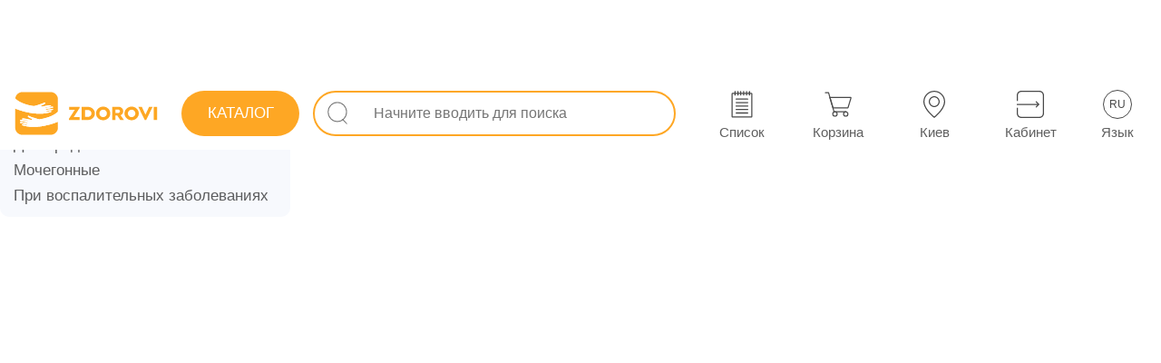

--- FILE ---
content_type: text/html; charset=utf-8
request_url: https://zdorovi.ua/catalog/zasobi-dlya-sechostatevoi-sistemi
body_size: 28396
content:
<!DOCTYPE html><html lang="ru" data-critters-container=""><head>
  <meta charset="utf-8">
  <link rel="preload" href="/styles.1755624959060.css" as="style">
  <style>html{pointer-events:auto;touch-action:pan-y}body{pointer-events:auto;touch-action:pan-y;font-family:Arial,Helvetica,sans-serif!important;font-display:swap;margin:0;color:#0a0a0a;-webkit-tap-highlight-color:transparent;-webkit-tap-highlight-color:rgba(0,0,0,0);-webkit-text-size-adjust:none}</style><link rel="stylesheet" href="/styles.1755624959060.css" media="print" onload="this.media='all'"><noscript><link rel="stylesheet" href="/styles.1755624959060.css"></noscript>
  <title>Купить средства для мочеполовой системы: цены в аптеках в Украине</title>
  <base href="/">

  <meta name="viewport" content="width=device-width, initial-scale=1, maximum-scale=5, user-scalable=1">
  <meta name="description" content="Купить средства для мочеполовой системы в Украине по доступной цене ᐉ Инструкция и онлайн бронирование в аптеках">
  <meta name="robots" content="index,follow">
  <meta name="google-site-verification" content="Wlk8-f96PWe5nA_-vDFLsc2mAbNlGW_SSvLZe6kSrwE">
  <meta name="apple-itunes-app" content="app-id=1591178876">
  <link rel="icon" type="image/x-icon" href="favicon.ico">
  <link rel="apple-touch-icon" href="assets/icons/apple-icon-192x192.png">
  <link rel="manifest" href="manifest.webmanifest">
  <link rel="alternate" hreflang="ru" href="https://zdorovi.ua/catalog/zasobi-dlya-sechostatevoi-sistemi">
  <link rel="alternate" hreflang="uk" href="https://zdorovi.ua/ua/catalog/zasobi-dlya-sechostatevoi-sistemi">
  <link href="https://img.zdorovi.ua" rel="preconnect" crossorigin="">
  <meta name="theme-color" content="#ffffff">
<meta name="robots" content="index,follow"><meta name="twitter:title" content="Купить средства для мочеполовой системы: цены в аптеках в Украине"><meta name="description" content="Купить средства для мочеполовой системы в Украине по доступной цене ᐉ Инструкция и онлайн бронирование в аптеках"><meta name="twitter:description" content="Купить средства для мочеполовой системы в Украине по доступной цене ᐉ Инструкция и онлайн бронирование в аптеках"><script class="structured-data-crumbs" type="application/ld+json">{"@context":"https://schema.org","@type":"BreadcrumbList","itemListElement":[{"@type":"ListItem","position":1,"name":"Поиск лекарств","item":"https://zdorovi.ua"},{"@type":"ListItem","position":2,"name":"Лечебно-профилактические средства","item":"https://zdorovi.ua/catalog/likuvalno-profilaktichni-zasobi"},{"@type":"ListItem","position":3,"name":"Средства для мочеполовой системы"}]}</script><style ng-app-id="ng">.icons-app[_ngcontent-ng-c90192844]{fill:#fefefe!important}[_nghost-ng-c90192844]{padding:0;width:100%;height:auto;font-size:14px;color:#757575;background:transparent;box-sizing:border-box;-webkit-font-smoothing:antialiased;-moz-osx-font-smoothing:grayscale}.bz-footer[_ngcontent-ng-c90192844]{display:none}@media only screen and (max-width: 960px){.bz-footer[_ngcontent-ng-c90192844]{display:flex}}.main-content[_ngcontent-ng-c90192844]{-webkit-overflow-scrolling:touch;padding:0;width:100%;height:auto;font-size:14px;color:#757575;background:transparent;box-sizing:border-box;-webkit-font-smoothing:antialiased;-moz-osx-font-smoothing:grayscale}@media only screen and (max-width: 960px){.main-content[_ngcontent-ng-c90192844]{padding:0 0 60px}}@media only screen and (max-width: 960px){.desktop[_ngcontent-ng-c90192844]{display:none}}.info-change-location-popup[_ngcontent-ng-c90192844]{animation:_ngcontent-ng-c90192844_sladeq .6s;transform:translateY(0);background:#fefefe;box-shadow:1px 1px 8px #e4e4e4;padding:15px;position:absolute;flex-direction:column;top:15px;right:15px;z-index:99999;display:flex;max-width:360px;box-sizing:border-box;width:100%;border-radius:10px;border:1px solid #449bd1}@keyframes _ngcontent-ng-c90192844_sladeq{0%{transform:translateY(-320px)}to{transform:translateY(0)}}.info-change-location-popup[_ngcontent-ng-c90192844]   .closed-btn[_ngcontent-ng-c90192844]{top:5px;right:5px;left:unset;width:30px;height:25px;background:transparent}.info-change-location-popup[_ngcontent-ng-c90192844]   .closed-btn[_ngcontent-ng-c90192844]   .icon[_ngcontent-ng-c90192844]{background-color:#000}.info-change-location-popup[_ngcontent-ng-c90192844]   .title-info-change-location-popup[_ngcontent-ng-c90192844]{font-size:16px;width:100%}.info-change-location-popup[_ngcontent-ng-c90192844]   .wrapper-content[_ngcontent-ng-c90192844]{display:flex;padding:15px 0}.info-change-location-popup[_ngcontent-ng-c90192844]   .wrapper-content[_ngcontent-ng-c90192844]   .wrapper-item[_ngcontent-ng-c90192844]{display:flex;flex-direction:column;align-items:center;justify-content:center}.info-change-location-popup[_ngcontent-ng-c90192844]   .wrapper-content[_ngcontent-ng-c90192844]   .wrapper-item[_ngcontent-ng-c90192844]   .city-var[_ngcontent-ng-c90192844]{padding:4px 15px;border:1px solid #e8ebee;border-radius:15px;margin-right:10px;cursor:pointer}.info-change-location-popup[_ngcontent-ng-c90192844]   .wrapper-content[_ngcontent-ng-c90192844]   .wrapper-item[_ngcontent-ng-c90192844]   .city-var[_ngcontent-ng-c90192844]:hover{background:#e8ebee}.info-change-location-popup[_ngcontent-ng-c90192844]   .wrapper-item-other[_ngcontent-ng-c90192844]   p[_ngcontent-ng-c90192844]{padding-bottom:10px}.info-change-location-popup[_ngcontent-ng-c90192844]   bz-select-city-popup[_ngcontent-ng-c90192844]{width:100%}@media only screen and (max-width: 960px){.info-change-location-popup[_ngcontent-ng-c90192844]{right:0;top:0;max-width:100%;border:transparent;position:fixed}}</style><meta name="og:type" content="website"><meta name="og:image" content="https://img.zdorovi.ua/logo/logo.svg"><meta name="twitter:card" content="summary"><meta name="twitter:image" content="https://img.zdorovi.ua/logo/logo.svg"><meta name="twitter:image:alt" content="Zdorovi.ua Logo"><style ng-app-id="ng">.icons-app[_ngcontent-ng-c2575910143]{fill:#fefefe!important}[_nghost-ng-c2575910143]{display:flex;flex-direction:column;justify-content:flex-start;align-items:flex-start;padding-top:85px;position:relative}[_nghost-ng-c2575910143]   .desktop-clc[_ngcontent-ng-c2575910143]{position:fixed;z-index:21;inset:0;background:rgba(117,117,117,.5)}@media only screen and (max-width: 960px){[_nghost-ng-c2575910143]{padding-top:0}}#popupGlobalApp[_ngcontent-ng-c2575910143]{position:absolute;top:0;left:0;z-index:401}@media print{[_nghost-ng-c2575910143]{padding-top:0}}</style><style ng-app-id="ng">.icons-app[_ngcontent-ng-c4241520409]{fill:#fefefe!important}[_nghost-ng-c4241520409]{padding:0 15px;width:100%;height:80px;font-size:14px;color:#fefefe;background:white;box-sizing:border-box;-webkit-font-smoothing:antialiased;-moz-osx-font-smoothing:grayscale;position:fixed;z-index:9;inset:0 0 auto;display:flex;flex-direction:row;justify-content:space-between;align-items:center;font-weight:600}@media only screen and (max-width: 960px){[_nghost-ng-c4241520409]{height:0px;min-height:0px}}[_nghost-ng-c4241520409]   .left[_ngcontent-ng-c4241520409], [_nghost-ng-c4241520409]   .right[_ngcontent-ng-c4241520409]{display:flex;flex-direction:row;justify-content:space-between;align-items:center}@media only screen and (min-width: 1471px){[_nghost-ng-c4241520409]{padding:0 30px!important}}app-side-menu-btn[_ngcontent-ng-c4241520409]{margin-right:15px;display:none}.logo[_ngcontent-ng-c4241520409]{margin:0 15px 0 0;color:transparent;width:160px;min-width:160px;height:70px;min-height:70px;background:no-repeat url(/assets/logo-full.svg) center center;background-size:140%;cursor:pointer}.center[_ngcontent-ng-c4241520409]{max-width:1470px;width:100%;padding:0 30px;color:#292929bf}@media only screen and (max-width: 1366px){.center[_ngcontent-ng-c4241520409]{padding:0 0 0 10px}}.center[_ngcontent-ng-c4241520409]     app-input-search .external-wrapper{width:100%}@media only screen and (max-width: 1366px){.center[_ngcontent-ng-c4241520409]     app-input-search .external-wrapper{padding:0}}app-working-panel[_ngcontent-ng-c4241520409]{display:flex!important}.menu-btn[_ngcontent-ng-c4241520409]{position:relative;width:28px;height:28px;cursor:pointer}@media only screen and (min-width: 961px) and (max-width: 1245px){.logo-not-home[_ngcontent-ng-c4241520409]{margin:0 10px 0 0;width:auto;min-width:50px;background:no-repeat url(/assets/logo-icon.svg) center center;background-size:450%}}@media only screen and (max-width: 960px){app-working-panel[_ngcontent-ng-c4241520409]{display:none!important}app-side-menu-btn[_ngcontent-ng-c4241520409]{display:flex!important}.logo[_ngcontent-ng-c4241520409]{height:40px;background:no-repeat url(/assets/logo-full.svg) center center}}@media print{[_nghost-ng-c4241520409]{display:none}}</style><style ng-app-id="ng">.icons-app[_ngcontent-ng-c2370422147]{fill:#fefefe!important}[_nghost-ng-c2370422147]{padding:15px;width:100%;height:auto;font-size:12px;color:#757575;background:#f5f8fd;box-sizing:border-box;-webkit-font-smoothing:antialiased;-moz-osx-font-smoothing:grayscale;display:flex;flex-direction:column;justify-content:center;align-items:center;position:fixed;z-index:21;inset:auto auto 0}@media only screen and (max-width: 960px){[_nghost-ng-c2370422147]{padding:0}}.info[_ngcontent-ng-c2370422147]{display:inline-block}.container-footer-mobile[_ngcontent-ng-c2370422147]{width:100%;display:none}@media only screen and (max-width: 960px){.info[_ngcontent-ng-c2370422147]{display:none}.container-footer-mobile[_ngcontent-ng-c2370422147]{display:block}}@media print{[_nghost-ng-c2370422147]{display:none}}</style><style ng-app-id="ng">.icons-app[_ngcontent-ng-c1617660169]{fill:#fefefe!important}[_nghost-ng-c1617660169]{padding:0;width:auto;height:60px;font-size:12px;color:#fefefe;background:transparent;box-sizing:border-box;-webkit-font-smoothing:antialiased;-moz-osx-font-smoothing:grayscale;display:flex;flex-direction:row;justify-content:space-around;align-items:center}.wrapper[_ngcontent-ng-c1617660169]{width:520px;height:82px;display:flex;flex-direction:row;justify-content:space-around;align-items:center}@media screen and (min-width: 1470px){.wrapper[_ngcontent-ng-c1617660169]   bz-button[_ngcontent-ng-c1617660169]{margin-left:30px}}@media only screen and (min-width: 961px) and (max-width: 1470px){.wrapper[_ngcontent-ng-c1617660169]   bz-button[_ngcontent-ng-c1617660169]{margin-left:40px}}@media only screen and (min-width: 961px){.wrapper[_ngcontent-ng-c1617660169]     button{width:65px!important;height:65px!important}.wrapper[_ngcontent-ng-c1617660169]     button .all-btn .all-btn-icon{width:30px!important;height:30px!important}.wrapper[_ngcontent-ng-c1617660169]     button .all-btn-text{font-weight:500;padding-top:7px}}.location-text-width[_ngcontent-ng-c1617660169]     .all-btn-text{width:110px!important;overflow:hidden;text-overflow:ellipsis!important}@media only screen and (max-width: 960px){.wrapper[_ngcontent-ng-c1617660169]{width:100%}.wrapper[_ngcontent-ng-c1617660169]  bz-button button{padding:0!important}.wrapper[_ngcontent-ng-c1617660169]  bz-button button .all-btn-text{font-weight:500!important}}</style><style ng-app-id="ng">[_nghost-ng-c867004858]{pointer-events:all!important;touch-action:auto!important;margin-top:5px}button[_ngcontent-ng-c867004858]{position:relative;display:flex;justify-content:center;align-items:center}@media only screen and (min-width: 961px){button[_ngcontent-ng-c867004858]:hover   .hoverTextDisabled[_ngcontent-ng-c867004858]{display:inline-flex}}.hoverTextDisabled[_ngcontent-ng-c867004858]{z-index:10;position:absolute;right:-55px;top:-25px;display:none;white-space:nowrap;color:#292929bf;background:white;border:1px solid #e4e4e4;border-radius:20px;padding:5px 15px;margin-top:5px;margin-right:5px}.hoverTextDisabled[_ngcontent-ng-c867004858]   .inner-text[_ngcontent-ng-c867004858]{z-index:10;position:relative;width:100%;height:100%}.hoverTextDisabled[_ngcontent-ng-c867004858]:after{z-index:9;content:"";transform:rotate(-.12turn);width:14px;height:14px;position:absolute;top:18px;right:74px;background:#fff;border-bottom:1px solid rgba(140,140,140,.3);border-left:1px solid rgba(140,140,140,.3)}.text-in-btn[_ngcontent-ng-c867004858]{font-size:13px;font-weight:500;color:#000;color:unset}.all-btn[_ngcontent-ng-c867004858]{display:flex;flex-direction:column;justify-content:center;align-items:center;position:relative}.all-btn[_ngcontent-ng-c867004858]   .all-btn-text[_ngcontent-ng-c867004858]{width:65px;font-size:15px;white-space:nowrap;font-family:Arial,Helvetica,sans-serif;min-height:18px}.invert[_ngcontent-ng-c867004858]:hover{background:var(--hoverBack)!important;color:var(--hoverColor)!important}.count[_ngcontent-ng-c867004858]{position:relative;color:#449bd1;top:-18px;right:-55px;font-family:Arial,Helvetica,sans-serif}@media only screen and (max-width: 960px){.count[_ngcontent-ng-c867004858]{min-width:15px;right:-60px}}@media only screen and (min-width: 961px){.count[_ngcontent-ng-c867004858]{right:-61px!important}}@keyframes _ngcontent-ng-c867004858_pushEffectsImgBtn{0%{transform:rotate(0)}25%{transform:rotate(15deg)}50%{transform:rotate(0)}75%{transform:rotate(-15deg)}to{transform:rotate(0)}}</style><style ng-app-id="ng">.icons-app[_ngcontent-ng-c1451885503]{fill:#fefefe!important}[_nghost-ng-c1451885503]{padding:0 15px;display:flex;height:100%}[_nghost-ng-c1451885503]   h1[_ngcontent-ng-c1451885503]{margin:0}@media only screen and (max-width: 960px){[_nghost-ng-c1451885503]{overflow-y:auto}}.static-footer[_ngcontent-ng-c1451885503]{display:flex;flex-direction:row;justify-content:center;align-items:stretch;margin-top:20px;width:100%}.table-prices-text-wrapper[_ngcontent-ng-c1451885503]{display:flex;justify-content:center;width:100%;min-width:100%}.table-prices-text-wrapper[_ngcontent-ng-c1451885503]   .inner[_ngcontent-ng-c1451885503]{width:100%;max-width:1470px}.table-prices-text-wrapper[_ngcontent-ng-c1451885503]   .inner[_ngcontent-ng-c1451885503]     .seo-editor .instruction-editor{margin-bottom:10px}.banner[_ngcontent-ng-c1451885503]{margin-top:10px;display:flex;justify-content:center}.link-category[_ngcontent-ng-c1451885503]{display:contents}.link-category[_ngcontent-ng-c1451885503]:hover   .category[_ngcontent-ng-c1451885503]   .category-name[_ngcontent-ng-c1451885503]{text-decoration:underline}.catalog-wrapper[_ngcontent-ng-c1451885503]{display:flex;flex-direction:column;justify-content:space-between;margin:0 auto;width:100%}.catalog-wrapper[_ngcontent-ng-c1451885503]   .catalog-title[_ngcontent-ng-c1451885503]{font-size:22px;font-weight:600;color:#000;padding:5px 0}.catalog-wrapper[_ngcontent-ng-c1451885503]   .columns-wrapper[_ngcontent-ng-c1451885503]{display:flex;flex-wrap:wrap;justify-content:space-between}.catalog-wrapper[_ngcontent-ng-c1451885503]   .columns-wrapper[_ngcontent-ng-c1451885503]   .column[_ngcontent-ng-c1451885503]{width:31%}.catalog-wrapper[_ngcontent-ng-c1451885503]   .columns-wrapper[_ngcontent-ng-c1451885503]   .column[_ngcontent-ng-c1451885503]   .column-title-wrapper[_ngcontent-ng-c1451885503]{display:flex;flex-direction:column;justify-content:space-between}.catalog-wrapper[_ngcontent-ng-c1451885503]   .columns-wrapper[_ngcontent-ng-c1451885503]   .column[_ngcontent-ng-c1451885503]   .column-title-wrapper[_ngcontent-ng-c1451885503]   .column-title[_ngcontent-ng-c1451885503]{font-size:16px;font-weight:500;color:#000;cursor:pointer;min-height:40px}.catalog-wrapper[_ngcontent-ng-c1451885503]   .columns-wrapper[_ngcontent-ng-c1451885503]   .column[_ngcontent-ng-c1451885503]   .column-title-wrapper[_ngcontent-ng-c1451885503]   .column-title[_ngcontent-ng-c1451885503]:hover{color:#449bd1}.catalog-wrapper[_ngcontent-ng-c1451885503]   .columns-wrapper[_ngcontent-ng-c1451885503]   .column[_ngcontent-ng-c1451885503]   .column-title-wrapper[_ngcontent-ng-c1451885503]   .line[_ngcontent-ng-c1451885503]{display:block;margin-top:10px;width:100%;height:1px;background:#449bd1}.catalog-wrapper[_ngcontent-ng-c1451885503]   .columns-wrapper[_ngcontent-ng-c1451885503]   .column[_ngcontent-ng-c1451885503]   .ul-list[_ngcontent-ng-c1451885503]{margin:20px 0 30px}.catalog-wrapper[_ngcontent-ng-c1451885503]   .columns-wrapper[_ngcontent-ng-c1451885503]   .column[_ngcontent-ng-c1451885503]   .ul-list[_ngcontent-ng-c1451885503]   ul[_ngcontent-ng-c1451885503]   .list-group[_ngcontent-ng-c1451885503]{padding:0 10px 10px;cursor:pointer;font-size:15px;font-weight:400;color:#292929bf}.catalog-wrapper[_ngcontent-ng-c1451885503]   .columns-wrapper[_ngcontent-ng-c1451885503]   .column[_ngcontent-ng-c1451885503]   .ul-list[_ngcontent-ng-c1451885503]   ul[_ngcontent-ng-c1451885503]   .list-group[_ngcontent-ng-c1451885503]:hover{color:#449bd1}.catalog-wrapper[_ngcontent-ng-c1451885503]   .columns-wrapper[_ngcontent-ng-c1451885503]   .column[_ngcontent-ng-c1451885503]   .ul-list[_ngcontent-ng-c1451885503]   .show-all[_ngcontent-ng-c1451885503]{background:#449bd1;font-size:13px;font-weight:400;color:#000;color:#fefefe;border-radius:10px;padding:3px 5px;margin:10px 0 0 10px;cursor:pointer}.catalog-wrapper[_ngcontent-ng-c1451885503]   .columns-wrapper[_ngcontent-ng-c1451885503]   .column[_ngcontent-ng-c1451885503]   .ul-list[_ngcontent-ng-c1451885503]   .show-all[_ngcontent-ng-c1451885503]   a[_ngcontent-ng-c1451885503]{display:inline-flex}.second-level-catalog-wrapper[_ngcontent-ng-c1451885503]{width:100%}.title-with-crumbs[_ngcontent-ng-c1451885503]{margin-top:0}.catalog-btn-wrapper[_ngcontent-ng-c1451885503]{display:flex}.catalog-btn[_ngcontent-ng-c1451885503]{box-sizing:border-box;padding:5px 15px;border:1px solid #e4e4e4;cursor:pointer;border-radius:20px;width:max-content;text-align:center;margin-right:5px;font-size:15px;font-weight:400;color:#292929bf}.catalog-btn[_ngcontent-ng-c1451885503]:hover{transition:.2s;border:1px solid #fefefe;background:#e7f3fa}.table-text-content[_ngcontent-ng-c1451885503]{margin-top:30px;color:#000;line-height:1.4;max-height:39px;overflow:hidden;text-overflow:ellipsis;display:-webkit-box;display:-moz-box;-webkit-line-clamp:2;-webkit-box-orient:vertical}.table-text-content[_ngcontent-ng-c1451885503]     h2{font-size:20px}@media only screen and (max-width: 960px){.table-text-content[_ngcontent-ng-c1451885503]     h2{font-size:16px}}.table-text-content[_ngcontent-ng-c1451885503]     ul{list-style-type:disc;padding-left:1em;margin-left:5px}.table-text-content[_ngcontent-ng-c1451885503]     a{color:#449bd1;display:inline-block;text-decoration:underline;cursor:pointer}.read-more[_ngcontent-ng-c1451885503]{width:-moz-fit-content;width:fit-content;font-size:15px;font-weight:600;color:#000;color:#449bd1;margin-top:5px}.read-more[_ngcontent-ng-c1451885503]:hover{cursor:pointer;text-decoration:underline}.full-text[_ngcontent-ng-c1451885503]{display:block;max-height:-moz-fit-content;max-height:fit-content;overflow:auto}.desktop-wrapper-v2[_ngcontent-ng-c1451885503]{display:flex;width:100%}.desktop-wrapper-v2[_ngcontent-ng-c1451885503]   .right-side-content[_ngcontent-ng-c1451885503]{display:flex;flex-direction:column;width:100%;overflow:hidden;padding-left:25px}.desktop-wrapper-v2[_ngcontent-ng-c1451885503]   .right-side-content[_ngcontent-ng-c1451885503]   .groups-wrapper[_ngcontent-ng-c1451885503]{display:flex;flex-direction:column}.desktop-wrapper-v2[_ngcontent-ng-c1451885503]   .right-side-content[_ngcontent-ng-c1451885503]   .groups-wrapper[_ngcontent-ng-c1451885503]   .single-group[_ngcontent-ng-c1451885503]{position:relative}.desktop-wrapper-v2[_ngcontent-ng-c1451885503]   .right-side-content[_ngcontent-ng-c1451885503]   .groups-wrapper[_ngcontent-ng-c1451885503]   .single-group[_ngcontent-ng-c1451885503]   .left-arrow[_ngcontent-ng-c1451885503]{position:absolute;z-index:8;top:calc(50% - 12px);display:none;align-items:center;justify-content:center;cursor:pointer;left:0}.desktop-wrapper-v2[_ngcontent-ng-c1451885503]   .right-side-content[_ngcontent-ng-c1451885503]   .groups-wrapper[_ngcontent-ng-c1451885503]   .single-group[_ngcontent-ng-c1451885503]   .left-arrow[_ngcontent-ng-c1451885503]:after{content:"";position:absolute;top:-141px;width:60px;height:310px;right:-34px;z-index:6;background:linear-gradient(270deg,rgba(255,255,255,0) 0%,#fff 100%)}.desktop-wrapper-v2[_ngcontent-ng-c1451885503]   .right-side-content[_ngcontent-ng-c1451885503]   .groups-wrapper[_ngcontent-ng-c1451885503]   .single-group[_ngcontent-ng-c1451885503]   .left-arrow[_ngcontent-ng-c1451885503]   img[_ngcontent-ng-c1451885503]{z-index:7;border:1px solid rgba(41,41,41,.7490196078);box-shadow:#32325d40 0 2px 5px -1px,#0000004d 0 1px 3px -1px;padding:2px 6px 2px 4px;box-sizing:border-box;min-width:24px;min-height:24px;max-width:24px;max-height:24px;border-radius:5px;background:#fff}.desktop-wrapper-v2[_ngcontent-ng-c1451885503]   .right-side-content[_ngcontent-ng-c1451885503]   .groups-wrapper[_ngcontent-ng-c1451885503]   .single-group[_ngcontent-ng-c1451885503]   .right-arrow[_ngcontent-ng-c1451885503]{position:absolute;z-index:8;top:calc(50% - 12px);display:none;align-items:center;justify-content:center;cursor:pointer;right:0;transform:rotate(180deg)}.desktop-wrapper-v2[_ngcontent-ng-c1451885503]   .right-side-content[_ngcontent-ng-c1451885503]   .groups-wrapper[_ngcontent-ng-c1451885503]   .single-group[_ngcontent-ng-c1451885503]   .right-arrow[_ngcontent-ng-c1451885503]:after{content:"";position:absolute;top:-147px;width:60px;height:310px;right:-34px;z-index:6;background:linear-gradient(270deg,rgba(255,255,255,0) 0%,#fff 100%)}.desktop-wrapper-v2[_ngcontent-ng-c1451885503]   .right-side-content[_ngcontent-ng-c1451885503]   .groups-wrapper[_ngcontent-ng-c1451885503]   .single-group[_ngcontent-ng-c1451885503]   .right-arrow[_ngcontent-ng-c1451885503]   img[_ngcontent-ng-c1451885503]{z-index:7;border:1px solid rgba(41,41,41,.7490196078);box-shadow:#32325d40 0 2px 5px -1px,#0000004d 0 1px 3px -1px;padding:2px 6px;box-sizing:border-box;min-width:24px;min-height:24px;max-width:24px;max-height:24px;border-radius:5px;background:#fff}.desktop-wrapper-v2[_ngcontent-ng-c1451885503]   .right-side-content[_ngcontent-ng-c1451885503]   .groups-wrapper[_ngcontent-ng-c1451885503]   .single-group__header[_ngcontent-ng-c1451885503]{display:flex;align-items:center;gap:20px;margin-bottom:8px}.desktop-wrapper-v2[_ngcontent-ng-c1451885503]   .right-side-content[_ngcontent-ng-c1451885503]   .groups-wrapper[_ngcontent-ng-c1451885503]   .single-group__header-title[_ngcontent-ng-c1451885503]{font-size:20px;font-weight:600;color:#000;font-size:18px;margin:0}.desktop-wrapper-v2[_ngcontent-ng-c1451885503]   .right-side-content[_ngcontent-ng-c1451885503]   .groups-wrapper[_ngcontent-ng-c1451885503]   .single-group__header-show-more[_ngcontent-ng-c1451885503]{font-size:14px;font-weight:600;color:#000;color:#449bd1;cursor:pointer}.desktop-wrapper-v2[_ngcontent-ng-c1451885503]   .right-side-content[_ngcontent-ng-c1451885503]   .groups-wrapper[_ngcontent-ng-c1451885503]   .single-group__header-show-more[_ngcontent-ng-c1451885503]:hover{text-decoration:underline}.desktop-wrapper-v2[_ngcontent-ng-c1451885503]   .right-side-content[_ngcontent-ng-c1451885503]   .groups-wrapper[_ngcontent-ng-c1451885503]   .single-group__bottom[_ngcontent-ng-c1451885503]{position:relative;display:flex;flex-wrap:nowrap;gap:15px;margin-bottom:15px;padding-bottom:7px;scroll-behavior:smooth}.desktop-wrapper-v2[_ngcontent-ng-c1451885503]   .right-side-content[_ngcontent-ng-c1451885503]   .groups-wrapper[_ngcontent-ng-c1451885503]   .single-group__bottom[_ngcontent-ng-c1451885503]     bz-product .bz-product-wrapper{flex-direction:column-reverse;justify-content:flex-end;padding:15px;height:310px;min-height:310px;width:auto}.desktop-wrapper-v2[_ngcontent-ng-c1451885503]   .right-side-content[_ngcontent-ng-c1451885503]   .groups-wrapper[_ngcontent-ng-c1451885503]   .single-group__bottom[_ngcontent-ng-c1451885503]     bz-product .bz-product-wrapper .bz-product-title{position:relative;top:-60px;left:unset;width:100%;max-height:35px;min-height:35px;font-size:15px;font-weight:600;color:#000;overflow:hidden;text-overflow:ellipsis;display:-webkit-box;display:-moz-box;-webkit-line-clamp:2;-webkit-box-orient:vertical}.desktop-wrapper-v2[_ngcontent-ng-c1451885503]   .right-side-content[_ngcontent-ng-c1451885503]   .groups-wrapper[_ngcontent-ng-c1451885503]   .single-group__bottom[_ngcontent-ng-c1451885503]     bz-product .bz-product-wrapper .bz-product-info{flex-direction:column;padding:0;position:unset;top:unset}.desktop-wrapper-v2[_ngcontent-ng-c1451885503]   .right-side-content[_ngcontent-ng-c1451885503]   .groups-wrapper[_ngcontent-ng-c1451885503]   .single-group__bottom[_ngcontent-ng-c1451885503]     bz-product .bz-product-wrapper .bz-product-info .bz-product-img .bz-image-product img{width:106.43px;margin-top:unset;max-width:110px;height:85px;min-height:75px;max-height:85px}.desktop-wrapper-v2[_ngcontent-ng-c1451885503]   .right-side-content[_ngcontent-ng-c1451885503]   .groups-wrapper[_ngcontent-ng-c1451885503]   .single-group__bottom[_ngcontent-ng-c1451885503]     bz-product .bz-product-wrapper .bz-product-info .bz-product-location{position:absolute;bottom:63px;left:unset;top:unset;margin-top:0;margin-left:4px;font-size:13px;font-weight:400;color:#292929bf}.desktop-wrapper-v2[_ngcontent-ng-c1451885503]   .right-side-content[_ngcontent-ng-c1451885503]   .groups-wrapper[_ngcontent-ng-c1451885503]   .single-group__bottom[_ngcontent-ng-c1451885503]     bz-product .bz-product-wrapper .bz-product-info .bz-product-location:before{top:-5px}.desktop-wrapper-v2[_ngcontent-ng-c1451885503]   .right-side-content[_ngcontent-ng-c1451885503]   .groups-wrapper[_ngcontent-ng-c1451885503]   .single-group__bottom[_ngcontent-ng-c1451885503]     bz-product .bz-product-wrapper .bz-product-info .breaker{display:none}.desktop-wrapper-v2[_ngcontent-ng-c1451885503]   .right-side-content[_ngcontent-ng-c1451885503]   .groups-wrapper[_ngcontent-ng-c1451885503]   .single-group__bottom[_ngcontent-ng-c1451885503]     bz-product .bz-product-wrapper .bz-product-info .not-found{display:none}.desktop-wrapper-v2[_ngcontent-ng-c1451885503]   .right-side-content[_ngcontent-ng-c1451885503]   .groups-wrapper[_ngcontent-ng-c1451885503]   .single-group__bottom[_ngcontent-ng-c1451885503]     bz-product .bz-product-wrapper .bz-product-info .bz-product-details{box-sizing:border-box;position:relative;right:10px;top:45px;width:175px;padding:0 0 0 10px}.desktop-wrapper-v2[_ngcontent-ng-c1451885503]   .right-side-content[_ngcontent-ng-c1451885503]   .groups-wrapper[_ngcontent-ng-c1451885503]   .single-group__bottom[_ngcontent-ng-c1451885503]     bz-product .bz-product-wrapper .bz-product-info .bz-product-details a{width:175px}.desktop-wrapper-v2[_ngcontent-ng-c1451885503]   .right-side-content[_ngcontent-ng-c1451885503]   .groups-wrapper[_ngcontent-ng-c1451885503]   .single-group__bottom[_ngcontent-ng-c1451885503]     bz-product .bz-product-wrapper .bz-product-info .bz-product-details ul{min-height:64px;margin-top:10px!important}.desktop-wrapper-v2[_ngcontent-ng-c1451885503]   .right-side-content[_ngcontent-ng-c1451885503]   .groups-wrapper[_ngcontent-ng-c1451885503]   .single-group__bottom[_ngcontent-ng-c1451885503]     bz-product .bz-product-wrapper .bz-product-info .bz-product-details ul .bz-product-details-manufac{font-size:14px;font-weight:400;color:#292929bf;width:175px!important;min-height:31px;max-height:31px;overflow:hidden;text-overflow:ellipsis;display:-webkit-box;display:-moz-box;-webkit-line-clamp:2;-webkit-box-orient:vertical}.desktop-wrapper-v2[_ngcontent-ng-c1451885503]   .right-side-content[_ngcontent-ng-c1451885503]   .groups-wrapper[_ngcontent-ng-c1451885503]   .single-group__bottom[_ngcontent-ng-c1451885503]     bz-product .bz-product-wrapper .bz-product-info .bz-product-details ul .bz-product-details-price{font-size:15px;font-weight:600;color:#000;width:175px;overflow:hidden;text-overflow:ellipsis;-webkit-line-clamp:1;-webkit-box-orient:vertical}.desktop-wrapper-v2[_ngcontent-ng-c1451885503]   .right-side-content[_ngcontent-ng-c1451885503]   .groups-wrapper[_ngcontent-ng-c1451885503]   .single-group__bottom[_ngcontent-ng-c1451885503]     bz-product .bz-product-wrapper .bz-product-btn-to-pharmacy{top:unset;right:unset;bottom:10px;width:170px}.desktop-wrapper-v2[_ngcontent-ng-c1451885503]   .right-side-content[_ngcontent-ng-c1451885503]   .groups-wrapper[_ngcontent-ng-c1451885503]   .single-group__bottom[_ngcontent-ng-c1451885503]     bz-product .bz-product-wrapper .bz-product-btn-to-pharmacy bz-button{width:100%}.desktop-wrapper-v2[_ngcontent-ng-c1451885503]   .right-side-content[_ngcontent-ng-c1451885503]   .groups-wrapper[_ngcontent-ng-c1451885503]   .single-group__bottom[_ngcontent-ng-c1451885503]     bz-product .bz-product-wrapper .bz-product-btn-to-pharmacy bz-button .btn-app{width:100%!important;height:40px!important;border-radius:15px!important;max-width:100%;min-width:auto}.desktop-wrapper-v2[_ngcontent-ng-c1451885503]   .right-side-content[_ngcontent-ng-c1451885503]   .groups-wrapper[_ngcontent-ng-c1451885503]   .single-group__bottom[_ngcontent-ng-c1451885503]     bz-product .bz-product-wrapper .bz-product-btn-to-pharmacy bz-button .btn-app .all-btn .all-btn-text{font-size:12px;font-weight:400;color:#000;color:#fff}.desktop-wrapper-v2[_ngcontent-ng-c1451885503]   .right-side-content[_ngcontent-ng-c1451885503]   .groups-wrapper[_ngcontent-ng-c1451885503]   .single-group__bottom[_ngcontent-ng-c1451885503]     bz-product .bz-product-wrapper .bz-product-footer{padding-top:0}.desktop-wrapper-v2[_ngcontent-ng-c1451885503]   .right-side-content[_ngcontent-ng-c1451885503]   .groups-wrapper[_ngcontent-ng-c1451885503]   .single-group__bottom[_ngcontent-ng-c1451885503]     bz-product .bz-product-wrapper .bz-product-footer .bz-product-footer-right{z-index:9;flex-direction:column;bottom:-20px;right:-17px;top:-5px;max-width:84px}@media only screen and (max-width: 410px){.desktop-wrapper-v2[_ngcontent-ng-c1451885503]   .right-side-content[_ngcontent-ng-c1451885503]   .groups-wrapper[_ngcontent-ng-c1451885503]   .single-group__bottom[_ngcontent-ng-c1451885503]     bz-product .bz-product-wrapper .bz-product-footer .bz-product-footer-right{left:auto}}.desktop-wrapper-v2[_ngcontent-ng-c1451885503]   .right-side-content[_ngcontent-ng-c1451885503]   .groups-wrapper[_ngcontent-ng-c1451885503]   .single-group__bottom[_ngcontent-ng-c1451885503]     bz-product .bz-product-wrapper .bz-product-footer .bz-product-footer-right .favorite{margin-top:-5px}.desktop-wrapper-v2[_ngcontent-ng-c1451885503]   .right-side-content[_ngcontent-ng-c1451885503]   .groups-wrapper[_ngcontent-ng-c1451885503]   .single-group__bottom[_ngcontent-ng-c1451885503]     bz-product .bz-product-wrapper .bz-product-footer .bz-product-footer-right bz-button:first-child{padding-bottom:0;margin-top:0}.desktop-wrapper-v2[_ngcontent-ng-c1451885503]   .right-side-content[_ngcontent-ng-c1451885503]   .groups-wrapper[_ngcontent-ng-c1451885503]   .single-group__bottom[_ngcontent-ng-c1451885503]     bz-product .bz-product-wrapper .bz-product-footer .bz-product-footer-right bz-button .btn-app{padding:0 10px!important;height:55.25px!important}.desktop-wrapper-v2[_ngcontent-ng-c1451885503]   .right-side-content[_ngcontent-ng-c1451885503]   .groups-wrapper[_ngcontent-ng-c1451885503]   .single-group__bottom[_ngcontent-ng-c1451885503]     bz-product .bz-product-wrapper .bz-product-footer .bz-product-footer-right bz-button .btn-app .all-btn .all-btn-text{display:none;width:auto;padding-right:1px;font-size:13px;font-weight:400;color:#292929bf;color:unset}.desktop-wrapper-v2[_ngcontent-ng-c1451885503]   .right-side-content[_ngcontent-ng-c1451885503]   .groups-wrapper[_ngcontent-ng-c1451885503]   .single-group__bottom[_ngcontent-ng-c1451885503]   bz-product[_ngcontent-ng-c1451885503]{max-width:205px}.desktop-wrapper-v2[_ngcontent-ng-c1451885503]   .right-side-content[_ngcontent-ng-c1451885503]   .groups-wrapper[_ngcontent-ng-c1451885503]   .single-group__bottom[_ngcontent-ng-c1451885503]   bz-product[_ngcontent-ng-c1451885503]     .bz-product-footer-right{z-index:0!important}.desktop-wrapper-v2[_ngcontent-ng-c1451885503]   .right-side-content[_ngcontent-ng-c1451885503]   .groups-wrapper[_ngcontent-ng-c1451885503]   .single-group[_ngcontent-ng-c1451885503]   .last-group[_ngcontent-ng-c1451885503]{margin-bottom:0;padding-bottom:0}.desktop-wrapper-v2[_ngcontent-ng-c1451885503]   .categories-sidebar[_ngcontent-ng-c1451885503]{position:relative;left:-15px;box-sizing:border-box;background:#f7f9fd;width:320px;min-width:320px;max-width:320px;height:inherit;border-radius:10px;padding:5px 5px 5px 15px}.desktop-wrapper-v2[_ngcontent-ng-c1451885503]   .categories-sidebar[_ngcontent-ng-c1451885503]   .sidebar-header[_ngcontent-ng-c1451885503]{display:block;font-size:17px;font-weight:400;color:#292929bf;text-transform:uppercase;margin:10px 0}.desktop-wrapper-v2[_ngcontent-ng-c1451885503]   .categories-sidebar[_ngcontent-ng-c1451885503]   .category-link[_ngcontent-ng-c1451885503]{font-size:17px;font-weight:400;color:#292929bf;margin:8px 0}.desktop-wrapper-v2[_ngcontent-ng-c1451885503]   .categories-sidebar[_ngcontent-ng-c1451885503]   .category-link[_ngcontent-ng-c1451885503]:hover{color:#449bd1}.second-categories-wrapper[_ngcontent-ng-c1451885503]{display:flex;flex-wrap:wrap;justify-content:space-between}.category[_ngcontent-ng-c1451885503]{max-height:60px;height:60px;display:flex;align-items:center;justify-content:center;text-align:center;width:23%;margin-right:20px;box-shadow:1px 1px 8px #efefef;border-radius:8px;padding:10px 5px;box-sizing:border-box;margin-bottom:30px}@media only screen and (max-width: 1150px){.category[_ngcontent-ng-c1451885503]{margin-right:18px}}.category-name[_ngcontent-ng-c1451885503]{font-size:15px;font-weight:500;color:#292929bf;cursor:pointer}.category-name[_ngcontent-ng-c1451885503]:hover{color:#449bd1;text-decoration:underline;text-decoration-color:#449bd1}.desktop[_ngcontent-ng-c1451885503]{display:none}@media only screen and (min-width: 961px){.desktop[_ngcontent-ng-c1451885503]{display:block!important}}.desktop[_ngcontent-ng-c1451885503]   .root-catalog-title[_ngcontent-ng-c1451885503]{font-size:24px;font-weight:600;color:#000;margin-bottom:10px}.mobile[_ngcontent-ng-c1451885503]{display:none}@media only screen and (max-width: 960px){.mobile[_ngcontent-ng-c1451885503]{display:block!important;padding-top:60px}}.mobile-first-level-wrapper[_ngcontent-ng-c1451885503]{display:flex;flex-direction:column;margin-top:5px}.mobile-first-level-wrapper[_ngcontent-ng-c1451885503]   .mobile-first-level-category[_ngcontent-ng-c1451885503]{position:relative;display:flex;align-items:center;margin-bottom:10px;height:60px}.mobile-first-level-wrapper[_ngcontent-ng-c1451885503]   .mobile-first-level-category[_ngcontent-ng-c1451885503]:after{content:"";display:block;position:absolute;bottom:-3px;width:100%;height:1px;background:#449bd1}.mobile-first-level-wrapper[_ngcontent-ng-c1451885503]   .mobile-first-level-category[_ngcontent-ng-c1451885503]   .category-image[_ngcontent-ng-c1451885503]{width:50px;min-width:50px;height:60px;min-height:60px}.mobile-first-level-wrapper[_ngcontent-ng-c1451885503]   .mobile-first-level-category[_ngcontent-ng-c1451885503]   .category-title[_ngcontent-ng-c1451885503]{position:relative;display:flex;align-items:center;width:100%;height:60px;padding:0 12px 0 10px;font-weight:500}.mobile-first-level-wrapper[_ngcontent-ng-c1451885503]   .mobile-first-level-category[_ngcontent-ng-c1451885503]   .category-title[_ngcontent-ng-c1451885503]:after{content:"";position:absolute;right:3px;border:solid rgba(41,41,41,.7490196078);border-width:0 2px 2px 0;display:inline-block;padding:5px;transform:rotate(-45deg);-webkit-transform:rotate(-45deg)}@media screen and (max-width: 960px){.catalog-wrapper[_ngcontent-ng-c1451885503]{width:100%}.btn-back[_ngcontent-ng-c1451885503]{display:flex}}@media screen and (min-width: 961px){.btn-back[_ngcontent-ng-c1451885503], .mobile-first-level-wrapper[_ngcontent-ng-c1451885503]{display:none}}</style><style ng-app-id="ng">.icons-app[_ngcontent-ng-c2031348005]{fill:#fefefe!important}[_nghost-ng-c2031348005]{display:flex;flex-direction:row;justify-content:center;align-items:center;padding:10px;width:100%;height:60px;font-size:14px;color:#757575;background:transparent;-webkit-font-smoothing:antialiased;-moz-osx-font-smoothing:grayscale;position:fixed;z-index:21;inset:0 0 auto;box-shadow:0 4px 10px #efefef;background:white;justify-content:flex-start;box-sizing:border-box}[_nghost-ng-c2031348005]   img[_ngcontent-ng-c2031348005]{width:30px;min-width:30px;height:30px;min-height:30px}[_nghost-ng-c2031348005]   .text[_ngcontent-ng-c2031348005]{font-size:17px;font-weight:500;color:#292929bf;padding:0 15px;margin-top:-1px;max-height:42px;overflow:hidden}</style><meta name="og:url" content="/catalog/zasobi-dlya-sechostatevoi-sistemi"><link rel="canonical" href="https://zdorovi.ua/catalog/zasobi-dlya-sechostatevoi-sistemi"><style ng-app-id="ng">[_nghost-ng-c4225230840]{width:100%}.external-wrapper[_ngcontent-ng-c4225230840]{width:100%;position:relative}@media only screen and (min-width: 961px){.external-wrapper[_ngcontent-ng-c4225230840]{width:40vw;z-index:6;display:flex;justify-content:center;align-items:center}}.error-message[_ngcontent-ng-c4225230840]{padding:5px 10px;font-size:12px;font-weight:400;color:#000;color:#ef5086}.popup-wrapper[_ngcontent-ng-c4225230840]{display:block;border-radius:10px;width:auto;overflow:hidden;height:100%}.popup-wrapper-disabled[_ngcontent-ng-c4225230840]{display:none}.btn-catalog-popup[_ngcontent-ng-c4225230840]{width:130px;min-width:130px;box-sizing:border-box;display:flex;justify-content:center;padding:15px 40px;margin-right:15px;margin-left:15px;background:#fea724;min-height:49px;color:#fefefe;border-radius:36px;cursor:pointer;position:relative}@media only screen and (max-width: 1150px){.btn-catalog-popup[_ngcontent-ng-c4225230840]{width:115px;min-width:115px}}@media only screen and (max-width: 1470px){.btn-catalog-popup[_ngcontent-ng-c4225230840]{margin-left:0!important}}.btn-catalog-popup[_ngcontent-ng-c4225230840]   .btn-catalog-text[_ngcontent-ng-c4225230840]{text-transform:uppercase;-webkit-user-select:none;user-select:none;font-size:17px;font-weight:500;color:#000;color:#fff!important}.faq-desktop[_ngcontent-ng-c4225230840]{display:none;justify-content:center;align-items:center;width:27px;min-width:27px;height:27px;min-height:27px;background-color:#fea724;color:#fefefe;border-radius:50%;font-weight:700;margin-left:15px;cursor:pointer;font-size:18px}@media only screen and (min-width: 961px){.faq-desktop[_ngcontent-ng-c4225230840]{display:flex}}@media screen and (min-width: 961px) and (max-width: 1510px){.switcherInHeader[_ngcontent-ng-c4225230840]{padding:0 15px!important}}@media only screen and (min-width: 961px){.switcherInHeader[_ngcontent-ng-c4225230840]{width:100%;max-width:1470px;box-sizing:border-box;background:white;margin:15px auto}}@media only screen and (min-width: 961px){.internal-wrapper-for-header[_ngcontent-ng-c4225230840]{width:inherit}}input[_ngcontent-ng-c4225230840]{font-size:17px;font-weight:400;color:#292929bf;background:transparent;width:100%;height:100%;border:0;border-radius:6px;box-sizing:border-box}input[_ngcontent-ng-c4225230840]:focus{outline:none}.wrapper-search-result[_ngcontent-ng-c4225230840]{display:block;font-weight:400!important;overflow-y:auto;box-sizing:border-box;padding-bottom:175px}.item-search-result[_ngcontent-ng-c4225230840]{display:flex;flex-direction:column}.content-number[_ngcontent-ng-c4225230840]{color:#828282;font-size:12px;margin-top:1px}.element-section[_ngcontent-ng-c4225230840]{position:relative;display:flex;flex-direction:column;gap:5px;padding:5px 10px}.element-section[_ngcontent-ng-c4225230840]:hover{background-color:#e7f4fc;border-radius:10px;cursor:pointer}.element-section[_ngcontent-ng-c4225230840]:not(:last-child){margin-bottom:5px}.section-picture[_ngcontent-ng-c4225230840]{min-width:50px;width:50px;height:40px}.with-image[_ngcontent-ng-c4225230840]{flex-direction:row}.with-image[_ngcontent-ng-c4225230840]   .section-picture[_ngcontent-ng-c4225230840]{margin-right:7px}.element[_ngcontent-ng-c4225230840]    {font-size:15px;font-weight:400;color:#000}.internal-wrapper[_ngcontent-ng-c4225230840]{position:relative}@media only screen and (min-width: 961px){.bz-input-search-wrapper-field-header[_ngcontent-ng-c4225230840]{width:100%}}@media only screen and (min-width: 961px){.bz-input-search-wrapper-field-page[_ngcontent-ng-c4225230840]{width:100%}}@media only screen and (max-width: 1245px){.btn-catalog-popup-header[_ngcontent-ng-c4225230840]{display:none}.title[_ngcontent-ng-c4225230840]{font-size:17px;font-weight:600;color:#000;padding-left:10px;margin:20px 0 10px}.mobile-title[_ngcontent-ng-c4225230840]{margin:0 0 10px}}@media only screen and (min-width: 961px) and (max-width: 1245px){.floating-search[_ngcontent-ng-c4225230840]{position:absolute!important;width:100%!important;left:0}}@media only screen and (min-width: 961px){.error-message[_ngcontent-ng-c4225230840]{position:absolute}.search-icon-wrapper[_ngcontent-ng-c4225230840]{display:none}.internal-wrapper[_ngcontent-ng-c4225230840]{width:100%;position:relative}bz-input-search-wrapper-field[_ngcontent-ng-c4225230840]{display:flex;justify-content:center}.wrapper-search-result[_ngcontent-ng-c4225230840]{border:2px solid #fea724;box-shadow:#00000026 0 1px 3px;border-radius:24px;background:white;position:absolute;top:55px;left:0;width:100%;height:auto;max-height:50vh;z-index:5;padding:35px 60px 50px;box-sizing:border-box}.title[_ngcontent-ng-c4225230840]{position:relative;margin:20px 0 10px;padding:0 10px;font-size:17px;font-weight:600;color:#000}}.clear-search[_ngcontent-ng-c4225230840]{width:50px;height:46px;cursor:pointer;position:absolute;top:0;right:0;z-index:20;display:flex;align-items:center;justify-content:center}.clear-search[_ngcontent-ng-c4225230840]   img[_ngcontent-ng-c4225230840]{filter:invert(1);width:15px;height:15px}.search-icon-wrapper[_ngcontent-ng-c4225230840]{width:60px;height:46px;position:absolute;left:0;display:flex;align-items:center;justify-content:center;z-index:21}.input-search[_ngcontent-ng-c4225230840]{font-size:16px;font-weight:500;color:#292929bf}</style><style ng-app-id="ng">.search-field[_ngcontent-ng-c3675228436]{background:white;position:relative;box-sizing:border-box;height:50px;padding-left:63px;border:2px solid #fea724;border-radius:36px}.search-field[_ngcontent-ng-c3675228436]:after{content:"";width:30px;min-width:30px;height:25px;min-height:25px;position:absolute;top:10px;left:10px;background-color:#757575;mask:url(/assets/search.svg) no-repeat center;-webkit-mask:url(/assets/search.svg) no-repeat center}.search-field[_ngcontent-ng-c3675228436]   .placeholder[_ngcontent-ng-c3675228436]{display:flex;justify-content:flex-start;align-items:center;height:inherit;height:46px;font-size:15px;font-weight:500;color:#292929bf}@media only screen and (min-width: 961px){.search-field[_ngcontent-ng-c3675228436]{width:inherit;border-color:#fea724}}@media only screen and (max-width: 1024px){.search-field[_ngcontent-ng-c3675228436]{padding-left:40px}}@media only screen and (max-width: 960px){.search-field[_ngcontent-ng-c3675228436]{padding-left:50px}.search-field[_ngcontent-ng-c3675228436]   .placeholder[_ngcontent-ng-c3675228436]{font-size:14px}}</style><style ng-app-id="ng">[_nghost-ng-c2273327779]{pointer-events:all!important;touch-action:auto!important}[_nghost-ng-c2273327779]:focus-visible{outline:none}@media only screen and (min-width: 961px){[_nghost-ng-c2273327779]{padding-top:5px;cursor:pointer}}.lang-logo[_ngcontent-ng-c2273327779]{position:absolute;right:0;top:-2.5px;height:65px;width:65px;display:flex;align-items:center;justify-content:center;box-sizing:content-box;text-transform:uppercase}@media screen and (min-width: 1470px){.lang-logo[_ngcontent-ng-c2273327779]{margin-left:30px}}@media only screen and (min-width: 961px) and (max-width: 1470px){.lang-logo[_ngcontent-ng-c2273327779]{margin-left:30px!important}}.lang-logo[_ngcontent-ng-c2273327779]   .span[_ngcontent-ng-c2273327779]{font-weight:700;height:40px;width:40px;display:inherit;align-items:inherit;justify-content:inherit;border-radius:50%;background:white;color:#449bd1;border:2px solid;transition:width .1s ease-in 0ms,height .1s ease-in 0ms,font-size .1s ease-out .1s}.animation-btn-lang[_ngcontent-ng-c2273327779]{width:25px!important;height:25px!important;font-size:10px!important;transition:font-size .1s ease-in 0ms,width .1s ease-out .1s,height .1s ease-out .1s}.desktop[_ngcontent-ng-c2273327779]{display:none}@media only screen and (min-width: 961px){.desktop[_ngcontent-ng-c2273327779]{display:inline;position:absolute;top:50px;left:14px;text-transform:none;font-size:15px;font-weight:500;color:#292929bf}.lang-logo[_ngcontent-ng-c2273327779]{position:relative;margin-left:30px;padding-top:12px;align-items:stretch}.lang-logo[_ngcontent-ng-c2273327779]   .span[_ngcontent-ng-c2273327779]{font-weight:500;align-items:center;height:30px;width:30px;color:#363636e6;background:transparent;border:1px solid}}@media only screen and (max-width: 960px){.lang-logo[_ngcontent-ng-c2273327779]{top:-5px;pointer-events:none}}</style></head>

<body><!--nghm-->
  <app-root _nghost-ng-c90192844="" ng-version="16.2.12" ngh="10" ng-server-context="ssr|httpcache,hydration"><bz-layout _ngcontent-ng-c90192844="" _nghost-ng-c2575910143="" ngh="0"><header _ngcontent-ng-c90192844="" class="header"><app-header _ngcontent-ng-c90192844="" class="desktop" _nghost-ng-c4241520409="" ngh="7"><div _ngcontent-ng-c4241520409="" class="left"><a _ngcontent-ng-c4241520409="" href="/"><p _ngcontent-ng-c4241520409="" class="logo logo-not-home"></p></a></div><div _ngcontent-ng-c4241520409="" class="center"><app-input-search _ngcontent-ng-c4241520409="" _nghost-ng-c4225230840="" ngh="2"><!----><div _ngcontent-ng-c4225230840="" class="external-wrapper"><div _ngcontent-ng-c4225230840="" class="btn-catalog-popup interactive"><span _ngcontent-ng-c4225230840="" class="btn-catalog-text">Каталог</span></div><div _ngcontent-ng-c4225230840="" class="internal-wrapper internal-wrapper-for-header floating-search"><bz-input-search-wrapper-field _ngcontent-ng-c4225230840="" id="inputSearchID" _nghost-ng-c3675228436="" class="bz-input-search-wrapper-field-page" ngh="1"><div _ngcontent-ng-c3675228436="" class="search-field"><div _ngcontent-ng-c4225230840="" class="search-icon-wrapper interactive"></div><input _ngcontent-ng-c4225230840="" type="search" autocomplete="off" id="livePrSearch" class="input-search interactive ng-untouched ng-pristine ng-valid" placeholder="Начните вводить для поиска" value="" maxlength="100"><!----><!----></div></bz-input-search-wrapper-field><!----><div _ngcontent-ng-c4225230840="" class="popup-wrapper popup-wrapper-disabled"><!----></div><div _ngcontent-ng-c4225230840="" class="error-message"><span _ngcontent-ng-c4225230840="" class="text"><!--ngetn--></span></div></div><!----></div></app-input-search><!----></div><div _ngcontent-ng-c4241520409="" class="right"><app-working-panel _ngcontent-ng-c4241520409="" _nghost-ng-c1617660169="" ngh="6"><div _ngcontent-ng-c1617660169="" class="wrapper"><bz-button _ngcontent-ng-c1617660169="" class="btn-nav" _nghost-ng-c867004858="" ngh="3"><button _ngcontent-ng-c867004858="" class="btn-app" style="--hoverback: null; --hovercolor: transparent; filter: none; border: none; padding: 10px 8px 10px 8px; width: 45px; height: 45px; color: #292929bf; border-radius: NaN; background: transparent;" aria-label="Список"><!----><span _ngcontent-ng-c867004858="" class="count"><!--ngetn--></span><!----><!----><div _ngcontent-ng-c867004858="" class="all-btn"><div _ngcontent-ng-c867004858="" class="all-btn-icon icon" style="background-color: rgba(54, 54, 54, .9); width: 24.750000000000004px; height: 24.750000000000004px; mask: url(list.svg) no-repeat center; -webkit-mask: url(../../../assets/list.svg) no-repeat center;"></div><span _ngcontent-ng-c867004858="" class="all-btn-text">Список</span></div><!----><!----></button></bz-button><!----><!----><!----><bz-button _ngcontent-ng-c1617660169="" class="btn-nav" _nghost-ng-c867004858="" ngh="3"><button _ngcontent-ng-c867004858="" class="btn-app" style="--hoverback: null; --hovercolor: transparent; filter: none; border: none; padding: 10px 8px 10px 8px; width: 45px; height: 45px; color: #292929bf; border-radius: NaN; background: transparent;" aria-label="Корзина"><!----><span _ngcontent-ng-c867004858="" class="count"><!--ngetn--></span><!----><!----><div _ngcontent-ng-c867004858="" class="all-btn"><div _ngcontent-ng-c867004858="" class="all-btn-icon icon" style="background-color: rgba(54, 54, 54, .9); width: 24.750000000000004px; height: 24.750000000000004px; mask: url(cart.svg) no-repeat center; -webkit-mask: url(../../../assets/cart.svg) no-repeat center;"></div><span _ngcontent-ng-c867004858="" class="all-btn-text">Корзина</span></div><!----><!----></button></bz-button><!----><!----><!----><bz-button _ngcontent-ng-c1617660169="" class="btn-nav location-text-width" _nghost-ng-c867004858="" ngh="4"><button _ngcontent-ng-c867004858="" class="btn-app" style="--hoverback: null; --hovercolor: transparent; filter: none; border: none; padding: 10px 8px 10px 8px; width: 45px; height: 45px; color: #292929bf; border-radius: NaN; background: transparent;" aria-label="Киев"><!----><!----><!----><div _ngcontent-ng-c867004858="" class="all-btn"><div _ngcontent-ng-c867004858="" class="all-btn-icon icon" style="background-color: rgba(54, 54, 54, .9); width: 24.750000000000004px; height: 24.750000000000004px; mask: url(location.svg) no-repeat center; -webkit-mask: url(../../../assets/location.svg) no-repeat center;"></div><span _ngcontent-ng-c867004858="" class="all-btn-text">Киев</span></div><!----><!----></button></bz-button><!----><!----><!----><bz-button _ngcontent-ng-c1617660169="" class="btn-nav" _nghost-ng-c867004858="" ngh="4"><button _ngcontent-ng-c867004858="" class="btn-app" style="--hoverback: null; --hovercolor: transparent; filter: none; border: none; padding: 10px 8px 10px 8px; width: 45px; height: 45px; color: #292929bf; border-radius: NaN; background: transparent;" aria-label="Кабинет"><!----><!----><!----><div _ngcontent-ng-c867004858="" class="all-btn"><div _ngcontent-ng-c867004858="" class="all-btn-icon icon" style="background-color: rgba(54, 54, 54, .9); width: 24.750000000000004px; height: 24.750000000000004px; mask: url(sm-user.svg) no-repeat center; -webkit-mask: url(../../../assets/sm-user.svg) no-repeat center;"></div><span _ngcontent-ng-c867004858="" class="all-btn-text">Кабинет</span></div><!----><!----></button></bz-button><!----><!----><!----><bz-btn-lang _ngcontent-ng-c1617660169="" _nghost-ng-c2273327779="" ngh="5"><a _ngcontent-ng-c2273327779="" translatetoggler="" class="lang-logo" style="text-decoration: none;" href="/ua/catalog/zasobi-dlya-sechostatevoi-sistemi"><span _ngcontent-ng-c2273327779="" class="span">ru</span><span _ngcontent-ng-c2273327779="" class="desktop">Язык</span></a></bz-btn-lang><!----><!----><!----><!----></div></app-working-panel><!----></div></app-header></header><!----><div _ngcontent-ng-c90192844="" class="main-content" style="height: auto;"><router-outlet _ngcontent-ng-c90192844=""></router-outlet><app-catalog _nghost-ng-c1451885503="" class="scrollbar" ngh="8"><bz-return-btn-arrow _ngcontent-ng-c1451885503="" class="btn-back" _nghost-ng-c2031348005="" ngh="5"><img _ngcontent-ng-c2031348005="" src="../../../../assets/left-arrow.svg" alt="Return" class="interactive"><span _ngcontent-ng-c2031348005="" class="text"><p _ngcontent-ng-c1451885503="">Мочеполовая система</p><!----></span></bz-return-btn-arrow><div _ngcontent-ng-c1451885503="" class="catalog-wrapper"><main _ngcontent-ng-c1451885503=""><div _ngcontent-ng-c1451885503="" class="desktop"><!----><div _ngcontent-ng-c1451885503="" class="columns-wrapper"><!----><div _ngcontent-ng-c1451885503="" class="desktop-wrapper-v2"><nav _ngcontent-ng-c1451885503="" class="categories-sidebar"><span _ngcontent-ng-c1451885503="" class="sidebar-header">Средства для мочеполовой системы</span><a _ngcontent-ng-c1451885503="" class="category-link interactive" href="/category/zasobi-dlya-pidtrimki-peredmihurovoi-zalozi"> Для предстательной железы </a><!----><a _ngcontent-ng-c1451885503="" class="category-link interactive" href="/category/sechoginni-zasobi"> Мочегонные </a><!----><a _ngcontent-ng-c1451885503="" class="category-link interactive" href="/category/pri-zapalnih-zahvoryuvannyah-sechostatevoi-sistemi"> При воспалительных заболеваниях </a><!----><!----></nav><div _ngcontent-ng-c1451885503="" class="right-side-content"><div _ngcontent-ng-c1451885503="" class="title-with-crumbs"><div _ngcontent-ng-c1451885503="" class="catalog-btn-wrapper navigation"><div _ngcontent-ng-c1451885503="" class="catalog-btn"><a _ngcontent-ng-c1451885503="" class="interactive" href="/">Поиск лекарств</a></div><!----><!----><div _ngcontent-ng-c1451885503="" class="catalog-btn"><a _ngcontent-ng-c1451885503="" class="interactive" href="/catalog/likuvalno-profilaktichni-zasobi">Лечебно-профилактические средства</a></div><!----><!----><!----><div _ngcontent-ng-c1451885503="" class="catalog-btn"><a _ngcontent-ng-c1451885503="">Средства для мочеполовой системы</a></div></div></div><!----><h1 _ngcontent-ng-c1451885503="" class="catalog-title">Средства для мочеполовой системы</h1><div _ngcontent-ng-c1451885503="" class="groups-wrapper"><!----></div></div></div><!----><!----></div></div><div _ngcontent-ng-c1451885503="" class="mobile"><div _ngcontent-ng-c1451885503="" class="mobile-first-level-wrapper"><div _ngcontent-ng-c1451885503="" class="mobile-first-level-category"><!----><a _ngcontent-ng-c1451885503="" class="category-title interactive" href="/category/zasobi-dlya-pidtrimki-peredmihurovoi-zalozi"> Для предстательной железы </a></div><!----><div _ngcontent-ng-c1451885503="" class="mobile-first-level-category"><!----><a _ngcontent-ng-c1451885503="" class="category-title interactive" href="/category/sechoginni-zasobi"> Мочегонные </a></div><!----><div _ngcontent-ng-c1451885503="" class="mobile-first-level-category"><!----><a _ngcontent-ng-c1451885503="" class="category-title interactive" href="/category/pri-zapalnih-zahvoryuvannyah-sechostatevoi-sistemi"> При воспалительных заболеваниях </a></div><!----><!----></div></div><!----></main><!----></div><!----><!----><!----><!----><!----></app-catalog><!----></div><bz-footer _ngcontent-ng-c90192844="" class="bz-footer" _nghost-ng-c2370422147="" ngh="5"><div _ngcontent-ng-c2370422147="" class="container-footer-mobile"><app-working-panel _ngcontent-ng-c2370422147="" _nghost-ng-c1617660169="" ngh="9"><div _ngcontent-ng-c1617660169="" class="wrapper"><bz-button _ngcontent-ng-c1617660169="" class="btn-nav" _nghost-ng-c867004858="" ngh="4"><button _ngcontent-ng-c867004858="" class="btn-app" style="--hoverback: null; --hovercolor: transparent; filter: none; border: none; padding: 10px 8px 10px 8px; width: 45px; height: 45px; color: #292929bf; border-radius: NaN; background: transparent;" aria-label="Главная"><!----><!----><!----><div _ngcontent-ng-c867004858="" class="all-btn"><div _ngcontent-ng-c867004858="" class="all-btn-icon icon" style="background-color: rgba(54, 54, 54, .9); width: 24.750000000000004px; height: 24.750000000000004px; mask: url(home.svg) no-repeat center; -webkit-mask: url(../../../assets/home.svg) no-repeat center;"></div><span _ngcontent-ng-c867004858="" class="all-btn-text">Главная</span></div><!----><!----></button></bz-button><!----><!----><!----><bz-button _ngcontent-ng-c1617660169="" class="btn-nav" _nghost-ng-c867004858="" ngh="4"><button _ngcontent-ng-c867004858="" class="btn-app" style="--hoverback: null; --hovercolor: transparent; filter: none; border: none; padding: 10px 8px 10px 8px; width: 45px; height: 45px; color: #292929bf; border-radius: NaN; background: transparent;" aria-label="Поиск"><!----><!----><!----><div _ngcontent-ng-c867004858="" class="all-btn"><div _ngcontent-ng-c867004858="" class="all-btn-icon icon" style="background-color: rgba(54, 54, 54, .9); width: 24.750000000000004px; height: 24.750000000000004px; mask: url(search.svg) no-repeat center; -webkit-mask: url(../../../assets/search.svg) no-repeat center;"></div><span _ngcontent-ng-c867004858="" class="all-btn-text">Поиск</span></div><!----><!----></button></bz-button><!----><!----><!----><bz-button _ngcontent-ng-c1617660169="" class="btn-nav" _nghost-ng-c867004858="" ngh="3"><button _ngcontent-ng-c867004858="" class="btn-app" style="--hoverback: null; --hovercolor: transparent; filter: none; border: none; padding: 10px 8px 10px 8px; width: 45px; height: 45px; color: #292929bf; border-radius: NaN; background: transparent;" aria-label="Список"><!----><span _ngcontent-ng-c867004858="" class="count"><!--ngetn--></span><!----><!----><div _ngcontent-ng-c867004858="" class="all-btn"><div _ngcontent-ng-c867004858="" class="all-btn-icon icon" style="background-color: rgba(54, 54, 54, .9); width: 24.750000000000004px; height: 24.750000000000004px; mask: url(list.svg) no-repeat center; -webkit-mask: url(../../../assets/list.svg) no-repeat center;"></div><span _ngcontent-ng-c867004858="" class="all-btn-text">Список</span></div><!----><!----></button></bz-button><!----><!----><!----><bz-button _ngcontent-ng-c1617660169="" class="btn-nav" _nghost-ng-c867004858="" ngh="3"><button _ngcontent-ng-c867004858="" class="btn-app" style="--hoverback: null; --hovercolor: transparent; filter: none; border: none; padding: 10px 8px 10px 8px; width: 45px; height: 45px; color: #292929bf; border-radius: NaN; background: transparent;" aria-label="Корзина"><!----><span _ngcontent-ng-c867004858="" class="count"><!--ngetn--></span><!----><!----><div _ngcontent-ng-c867004858="" class="all-btn"><div _ngcontent-ng-c867004858="" class="all-btn-icon icon" style="background-color: rgba(54, 54, 54, .9); width: 24.750000000000004px; height: 24.750000000000004px; mask: url(cart.svg) no-repeat center; -webkit-mask: url(../../../assets/cart.svg) no-repeat center;"></div><span _ngcontent-ng-c867004858="" class="all-btn-text">Корзина</span></div><!----><!----></button></bz-button><!----><!----><!----><bz-button _ngcontent-ng-c1617660169="" class="btn-nav" _nghost-ng-c867004858="" ngh="4"><button _ngcontent-ng-c867004858="" class="btn-app" style="--hoverback: null; --hovercolor: transparent; filter: none; border: none; padding: 10px 8px 10px 8px; width: 45px; height: 45px; color: #292929bf; border-radius: NaN; background: transparent;" aria-label="Еще"><!----><!----><!----><div _ngcontent-ng-c867004858="" class="all-btn"><div _ngcontent-ng-c867004858="" class="all-btn-icon icon" style="background-color: rgba(54, 54, 54, .9); width: 24.750000000000004px; height: 24.750000000000004px; mask: url(menu.svg) no-repeat center; -webkit-mask: url(../../../assets/menu.svg) no-repeat center;"></div><span _ngcontent-ng-c867004858="" class="all-btn-text">Еще</span></div><!----><!----></button></bz-button><!----><!----><!----><!----></div></app-working-panel></div><p _ngcontent-ng-c2370422147="" class="info">Copyright © 2021-2024 Zdorovi.UA</p></bz-footer><div _ngcontent-ng-c2575910143="" class="interactive"><!----></div><div _ngcontent-ng-c2575910143="" id="popupGlobalApp" class="classPopupGlobalApp interactive"></div></bz-layout><!----></app-root>
  <noscript>Please enable JavaScript to continue using this application.</noscript>
<script src="runtime.cd2c90de143d5062.js" type="module"></script><script src="polyfills.a29cb919774343bc.js" type="module"></script><script src="main.4d44c95ff82a33bc.js" type="module"></script>


<script id="ng-state" type="application/json">{"1124698246":{"body":{"ctName":"средства для мочеполовой системы","prices":[{"h1":"Мочегонные средства","url":"sechoginni-zasobi","id":473,"minPrice":418.69,"maxPrice":828},{"h1":"При воспалительных заболеваниях мочеполовой системы","url":"pri-zapalnih-zahvoryuvannyah-sechostatevoi-sistemi","id":474,"minPrice":62.66,"maxPrice":1570.5},{"h1":"Средства для поддержки предстательной железы","url":"zasobi-dlya-pidtrimki-peredmihurovoi-zalozi","id":472,"minPrice":63.5,"maxPrice":1865.85}],"adBanner":null},"headers":{"date":["Sat, 31 Jan 2026 12:08:27 GMT"],"content-type":["application/json"],"content-length":["619"],"connection":["keep-alive"],"server":["cloudflare"],"strict-transport-security":["max-age=31536000"],"accept-ranges":["bytes"],"last-modified":["Sat, 31 Jan 2026 12:08:27 GMT"],"nel":["{\"report_to\":\"cf-nel\",\"success_fraction\":0.0,\"max_age\":604800}"],"cache-control":["no-store"],"cf-cache-status":["EXPIRED"],"vary":["accept-encoding"],"report-to":["{\"group\":\"cf-nel\",\"max_age\":604800,\"endpoints\":[{\"url\":\"https://a.nel.cloudflare.com/report/v4?s=PzwaK2%2BxfC4FaHAyh9DpFnRkluSXm%2BG0ZFiBF2%2BLRuFk3ziNjaSjbGWpcHP8F7WZCFb%2FU2nL8HqukR3qmuxf%2BM4fOUuxmIxaghJCjqTJdAEfjp1z%2F8cO\"}]}"],"cf-ray":["9c69183529e81973-FRA"],"alt-svc":["h3=\":443\"; ma=86400"]},"status":200,"statusText":"OK","url":"https://clients-rest.zdorovi.ua/api/catalog-table/zasobi-dlya-sechostatevoi-sistemi?region=kv&townId=1240&lang=ru","responseType":"json"},"2849163751":{"body":{"id":471,"name":"Средства для мочеполовой системы","h1":"Средства для мочеполовой системы","url":"zasobi-dlya-sechostatevoi-sistemi","children":[{"id":472,"url":"zasobi-dlya-pidtrimki-peredmihurovoi-zalozi","name_short":"Для предстательной железы","info":"3"},{"id":473,"url":"sechoginni-zasobi","name_short":"Мочегонные","info":"3"},{"id":474,"url":"pri-zapalnih-zahvoryuvannyah-sechostatevoi-sistemi","name_short":"При воспалительных заболеваниях","info":"3"}],"crumbs":[{"sectionId":2,"name":"Каталог","url":"Catalog","info":"0"},{"sectionId":2,"name":"Лечебно-профилактические средства","url":"likuvalno-profilaktichni-zasobi","info":"1"}],"name_short":"Мочеполовая система","seo_title":"Купить средства для мочеполовой системы: цены в аптеках в Украине","seo_description":"Купить средства для мочеполовой системы в Украине по доступной цене ᐉ Инструкция и онлайн бронирование в аптеках","info":"2"},"headers":{"date":["Sat, 31 Jan 2026 12:08:28 GMT"],"content-type":["application/json"],"content-length":["1232"],"connection":["keep-alive"],"server":["cloudflare"],"strict-transport-security":["max-age=31536000"],"accept-ranges":["bytes"],"last-modified":["Sat, 31 Jan 2026 12:08:28 GMT"],"nel":["{\"report_to\":\"cf-nel\",\"success_fraction\":0.0,\"max_age\":604800}"],"cache-control":["no-store"],"cf-cache-status":["EXPIRED"],"vary":["accept-encoding"],"report-to":["{\"group\":\"cf-nel\",\"max_age\":604800,\"endpoints\":[{\"url\":\"https://a.nel.cloudflare.com/report/v4?s=3kI6bKqszrDtK4mT8zyfLzrD1%2FpI4E9gSSIkXrXSJsJK8TeiytDyqiidg%2BHf6m3qnRNRj3PXosls5SMaNTLsPF14q1D9bJvMGzB9wF%2BcY744avPSusjE\"}]}"],"cf-ray":["9c6918353d8a4d50-FRA"],"alt-svc":["h3=\":443\"; ma=86400"]},"status":200,"statusText":"OK","url":"https://clients-rest.zdorovi.ua/api/ru/catalog/zasobi-dlya-sechostatevoi-sistemi?region=kv&townId=1240&lang=ru","responseType":"json"},"3270550075":{"body":{"editor":{"editorName":"Роксолана Коновалова","photo":"roksolana","description":"практикующий провизор, фармацевт высшей категории, специальность - фармация, консультант ZDOROVI.UA"},"adBanner":null},"headers":{"date":["Sat, 31 Jan 2026 12:08:28 GMT"],"content-type":["application/json"],"content-length":["295"],"connection":["keep-alive"],"server":["cloudflare"],"strict-transport-security":["max-age=31536000"],"accept-ranges":["bytes"],"last-modified":["Sat, 31 Jan 2026 12:08:28 GMT"],"nel":["{\"report_to\":\"cf-nel\",\"success_fraction\":0.0,\"max_age\":604800}"],"cache-control":["no-store"],"cf-cache-status":["EXPIRED"],"vary":["accept-encoding"],"report-to":["{\"group\":\"cf-nel\",\"max_age\":604800,\"endpoints\":[{\"url\":\"https://a.nel.cloudflare.com/report/v4?s=%2BBCATiWgOmO3ALhzDLLrUyD0LVmYSADZl7LF%2FrBQYbjpPbDUVNlkKnHkIraUTrPVx3VAS8%2BegpaY04NGIRciW8fWIjqIhCSRfAGm%2BGmzU7ukXzYTQiXu\"}]}"],"cf-ray":["9c6918353e8a3625-FRA"],"alt-svc":["h3=\":443\"; ma=86400"]},"status":200,"statusText":"OK","url":"https://clients-rest.zdorovi.ua/api/catalog-text/zasobi-dlya-sechostatevoi-sistemi?region=kv&townId=1240&lang=ru","responseType":"json"},"4075259239":{"body":[{"id":1005,"regionName":"Винницкая область","regionKey":"vn","nameUa":"Вінниця","nameRu":"Винница","hintUa":"Вінниця","hintRu":"Винница","latitude":49.2320162,"longitude":28.467975,"hasInnerUnits":true,"nameEn":"vinnicya","caseUa":"Вінниці","caseRu":"Виннице"},{"id":1171,"regionName":"Днепропетровская область","regionKey":"dp","nameUa":"Дніпро","nameRu":"Днепр","hintUa":"Дніпро","hintRu":"Днепр","latitude":48.4680221,"longitude":35.0417711,"hasInnerUnits":true,"nameEn":"dnipro","caseUa":"Дніпрі","caseRu":"Днепре"},{"id":97,"regionName":"Житомирская область","regionKey":"zt","nameUa":"Житомир","nameRu":"Житомир","hintUa":"Житомир","hintRu":"Житомир","latitude":50.2598298,"longitude":28.6692345,"hasInnerUnits":true,"nameEn":"zhitomir","caseUa":"Житомирі","caseRu":"Житомире"},{"id":631,"regionName":"Запорожская область","regionKey":"zp","nameUa":"Запоріжжя","nameRu":"Запорожье","hintUa":"Запоріжжя","hintRu":"Запорожье","latitude":47.8507859,"longitude":35.1182867,"hasInnerUnits":true,"nameEn":"zaporizhzhya-zp","caseUa":"Запоріжжі","caseRu":"Запорожье"},{"id":744,"regionName":"Ивано-Франковская область","regionKey":"iv","nameUa":"Івано-Франківськ","nameRu":"Ивано-Франковск","hintUa":"Івано-Франківськ","hintRu":"Ивано-Франковск","latitude":48.9225224,"longitude":24.7103188,"hasInnerUnits":true,"nameEn":"ivano-frankivsk","caseUa":"Івано-Франківську","caseRu":"Ивано-Франковске"},{"id":1240,"regionName":"Киев","regionKey":"kv","nameUa":"Київ","nameRu":"Киев","hintUa":"Київ","hintRu":"Киев","latitude":50.4500336,"longitude":30.5241361,"hasInnerUnits":true,"nameEn":"kiiv","caseUa":"Києві","caseRu":"Киеве"},{"id":1239,"regionName":"Кировоградская область","regionKey":"kr","nameUa":"Кропивницький","nameRu":"Кропивницкий","hintUa":"Кропивницький","hintRu":"Кропивницкий","latitude":48.5105805,"longitude":32.2656283,"hasInnerUnits":true,"nameEn":"kropivnickiy","caseUa":"Кропивницькому","caseRu":"Кропивницком"},{"id":36,"regionName":"Волынская область","regionKey":"lt","nameUa":"Луцьк","nameRu":"Луцк","hintUa":"Луцьк","hintRu":"Луцк","latitude":50.7450733,"longitude":25.320078,"hasInnerUnits":true,"nameEn":"luck","caseUa":"Луцьку","caseRu":"Луцке"},{"id":663,"regionName":"Львовская область","regionKey":"lv","nameUa":"Львів","nameRu":"Львов","hintUa":"Львів","hintRu":"Львов","latitude":49.841952,"longitude":24.0315921,"hasInnerUnits":true,"nameEn":"lviv","caseUa":"Львові","caseRu":"Львове"},{"id":457,"regionName":"Донецкая область","regionKey":"dn","nameUa":"Маріуполь","nameRu":"Мариуполь","hintUa":"Маріуполь","hintRu":"Мариуполь","latitude":47.0957648,"longitude":37.5499621,"hasInnerUnits":true,"nameEn":"mariupol","caseUa":"Маріуполі","caseRu":"Мариуполе"},{"id":912,"regionName":"Николаевская область","regionKey":"mk","nameUa":"Миколаїв","nameRu":"Николаев","hintUa":"Миколаїв","hintRu":"Николаев","latitude":46.9758615,"longitude":31.9939666,"hasInnerUnits":true,"nameEn":"mikolaiv-mk","caseUa":"Миколаєві","caseRu":"Николаеве"},{"id":866,"regionName":"Одесская область","regionKey":"od","nameUa":"Одеса","nameRu":"Одесса","hintUa":"Одеса","hintRu":"Одесса","latitude":46.4873195,"longitude":30.7392776,"hasInnerUnits":true,"nameEn":"odesa","caseUa":"Одесі","caseRu":"Одессе"},{"id":1113,"regionName":"Полтавская область","regionKey":"pt","nameUa":"Полтава","nameRu":"Полтава","hintUa":"Полтава","hintRu":"Полтава","latitude":49.5897423,"longitude":34.5507948,"hasInnerUnits":true,"nameEn":"poltava","caseUa":"Полтаві","caseRu":"Полтаве"},{"id":69,"regionName":"Ровенская область","regionKey":"rv","nameUa":"Рівне","nameRu":"Ровно","hintUa":"Рівне","hintRu":"Ровно","latitude":50.6196175,"longitude":26.2513165,"hasInnerUnits":true,"nameEn":"rivne","caseUa":"Рівному","caseRu":"Ровном"},{"id":208,"regionName":"Сумская область","regionKey":"sm","nameUa":"Суми","nameRu":"Сумы","hintUa":"Суми","hintRu":"Сумы","latitude":50.9070007,"longitude":34.798386,"hasInnerUnits":true,"nameEn":"sumi","caseUa":"Сумах","caseRu":"Сумах"},{"id":845,"regionName":"Тернопольская область","regionKey":"te","nameUa":"Тернопіль","nameRu":"Тернополь","hintUa":"Тернопіль","hintRu":"Тернополь","latitude":49.5557716,"longitude":25.591886,"hasInnerUnits":true,"nameEn":"ternopil","caseUa":"Тернополі","caseRu":"Тернополе"},{"id":779,"regionName":"Закарпатская область","regionKey":"uz","nameUa":"Ужгород","nameRu":"Ужгород","hintUa":"Ужгород","hintRu":"Ужгород","latitude":48.6223732,"longitude":22.3022569,"hasInnerUnits":true,"nameEn":"uzhgorod","caseUa":"Ужгороді","caseRu":"Ужгороде"},{"id":310,"regionName":"Харьковская область","regionKey":"kh","nameUa":"Харків","nameRu":"Харьков","hintUa":"Харків","hintRu":"Харьков","latitude":49.9902794,"longitude":36.2303893,"hasInnerUnits":true,"nameEn":"harkiv","caseUa":"Харкові","caseRu":"Харькове"},{"id":1,"regionName":"Херсонская область","regionKey":"ks","nameUa":"Херсон","nameRu":"Херсон","hintUa":"Херсон","hintRu":"Херсон","latitude":46.6412644,"longitude":32.625794,"hasInnerUnits":true,"nameEn":"herson","caseUa":"Херсоні","caseRu":"Херсоне"},{"id":1051,"regionName":"Хмельницкая область","regionKey":"km","nameUa":"Хмельницький","nameRu":"Хмельницкий","hintUa":"Хмельницький","hintRu":"Хмельницкий","latitude":49.4196404,"longitude":26.9793793,"hasInnerUnits":true,"nameEn":"hmelnickiy","caseUa":"Хмельницькому","caseRu":"Хмельницком"},{"id":1088,"regionName":"Черкасская область","regionKey":"ck","nameUa":"Черкаси","nameRu":"Черкассы","hintUa":"Черкаси","hintRu":"Черкассы","latitude":49.4447888,"longitude":32.0587805,"hasInnerUnits":true,"nameEn":"cherkasi","caseUa":"Черкасах","caseRu":"Черкассах "},{"id":179,"regionName":"Черниговская область","regionKey":"cn","nameUa":"Чернігів","nameRu":"Чернигов","hintUa":"Чернігів","hintRu":"Чернигов","latitude":51.494099,"longitude":31.294332,"hasInnerUnits":true,"nameEn":"chernigiv","caseUa":"Чернігові","caseRu":"Чернигове"},{"id":865,"regionName":"Черновицкая область","regionKey":"cv","nameUa":"Чернівці","nameRu":"Черновцы","hintUa":"Чернівці","hintRu":"Черновцы","latitude":48.2864702,"longitude":25.9376532,"hasInnerUnits":true,"nameEn":"chernivci","caseUa":"Чернівцях","caseRu":"Черновцах "}],"headers":{"server":["nginx"],"date":["Sat, 31 Jan 2026 12:08:28 GMT"],"content-type":["application/json"],"transfer-encoding":["chunked"],"connection":["keep-alive"],"vary":["Origin, Access-Control-Request-Method, Access-Control-Request-Headers"],"strict-transport-security":["max-age=31536000"]},"status":200,"statusText":"OK","url":"https://address-rest.zdorovi.ua/address_hints/city?region=kv&townId=1240&lang=ru","responseType":"json"},"4096785477":{"body":{"regionName":"Киев","regionKey":"kv","town":{"id":1240,"regionName":"Киев","regionKey":"kv","nameUa":"Київ","nameRu":"Киев","hintUa":"Київ","hintRu":"Киев","latitude":50.4500336,"longitude":30.5241361,"hasInnerUnits":true,"nameEn":"kiiv","caseUa":"Києві","caseRu":"Киеве"},"street":null,"building":null},"headers":{"server":["nginx"],"date":["Sat, 31 Jan 2026 12:08:28 GMT"],"content-type":["application/json"],"transfer-encoding":["chunked"],"connection":["keep-alive"],"vary":["Origin, Access-Control-Request-Method, Access-Control-Request-Headers"],"strict-transport-security":["max-age=31536000"]},"status":200,"statusText":"OK","url":"https://address-rest.zdorovi.ua/address_hints/coordinates?latitude=50.4500336&longitude=30.5241361&region=kv&townId=1240&lang=ru","responseType":"json"},"G.json.https://clients-rest.zdorovi.ua/api/catalog-table/zasobi-dlya-sechostatevoi-sistemi?lang=ru&region=kv&townId=1240":{"body":{"ctName":"средства для мочеполовой системы","prices":[{"h1":"Мочегонные средства","url":"sechoginni-zasobi","id":473,"minPrice":418.69,"maxPrice":828},{"h1":"При воспалительных заболеваниях мочеполовой системы","url":"pri-zapalnih-zahvoryuvannyah-sechostatevoi-sistemi","id":474,"minPrice":62.66,"maxPrice":1570.5},{"h1":"Средства для поддержки предстательной железы","url":"zasobi-dlya-pidtrimki-peredmihurovoi-zalozi","id":472,"minPrice":63.5,"maxPrice":1865.85}],"adBanner":null},"headers":{"date":["Sat, 31 Jan 2026 12:08:27 GMT"],"content-type":["application/json"],"content-length":["619"],"connection":["keep-alive"],"server":["cloudflare"],"strict-transport-security":["max-age=31536000"],"accept-ranges":["bytes"],"last-modified":["Sat, 31 Jan 2026 12:08:27 GMT"],"nel":["{\"report_to\":\"cf-nel\",\"success_fraction\":0.0,\"max_age\":604800}"],"cache-control":["no-store"],"cf-cache-status":["EXPIRED"],"vary":["accept-encoding"],"report-to":["{\"group\":\"cf-nel\",\"max_age\":604800,\"endpoints\":[{\"url\":\"https://a.nel.cloudflare.com/report/v4?s=PzwaK2%2BxfC4FaHAyh9DpFnRkluSXm%2BG0ZFiBF2%2BLRuFk3ziNjaSjbGWpcHP8F7WZCFb%2FU2nL8HqukR3qmuxf%2BM4fOUuxmIxaghJCjqTJdAEfjp1z%2F8cO\"}]}"],"cf-ray":["9c69183529e81973-FRA"],"alt-svc":["h3=\":443\"; ma=86400"]},"status":200,"statusText":"OK","url":"https://clients-rest.zdorovi.ua/api/catalog-table/zasobi-dlya-sechostatevoi-sistemi?region=kv&townId=1240&lang=ru","responseType":"json"},"G.json.https://clients-rest.zdorovi.ua/api/catalog-text/zasobi-dlya-sechostatevoi-sistemi?lang=ru&region=kv&townId=1240":{"body":{"editor":{"editorName":"Роксолана Коновалова","photo":"roksolana","description":"практикующий провизор, фармацевт высшей категории, специальность - фармация, консультант ZDOROVI.UA"},"adBanner":null},"headers":{"date":["Sat, 31 Jan 2026 12:08:28 GMT"],"content-type":["application/json"],"content-length":["295"],"connection":["keep-alive"],"server":["cloudflare"],"strict-transport-security":["max-age=31536000"],"accept-ranges":["bytes"],"last-modified":["Sat, 31 Jan 2026 12:08:28 GMT"],"nel":["{\"report_to\":\"cf-nel\",\"success_fraction\":0.0,\"max_age\":604800}"],"cache-control":["no-store"],"cf-cache-status":["EXPIRED"],"vary":["accept-encoding"],"report-to":["{\"group\":\"cf-nel\",\"max_age\":604800,\"endpoints\":[{\"url\":\"https://a.nel.cloudflare.com/report/v4?s=%2BBCATiWgOmO3ALhzDLLrUyD0LVmYSADZl7LF%2FrBQYbjpPbDUVNlkKnHkIraUTrPVx3VAS8%2BegpaY04NGIRciW8fWIjqIhCSRfAGm%2BGmzU7ukXzYTQiXu\"}]}"],"cf-ray":["9c6918353e8a3625-FRA"],"alt-svc":["h3=\":443\"; ma=86400"]},"status":200,"statusText":"OK","url":"https://clients-rest.zdorovi.ua/api/catalog-text/zasobi-dlya-sechostatevoi-sistemi?region=kv&townId=1240&lang=ru","responseType":"json"},"G.json.https://clients-rest.zdorovi.ua/api/ru/catalog/zasobi-dlya-sechostatevoi-sistemi?lang=ru&region=kv&townId=1240":{"body":{"id":471,"name":"Средства для мочеполовой системы","h1":"Средства для мочеполовой системы","url":"zasobi-dlya-sechostatevoi-sistemi","children":[{"id":472,"url":"zasobi-dlya-pidtrimki-peredmihurovoi-zalozi","name_short":"Для предстательной железы","info":"3"},{"id":473,"url":"sechoginni-zasobi","name_short":"Мочегонные","info":"3"},{"id":474,"url":"pri-zapalnih-zahvoryuvannyah-sechostatevoi-sistemi","name_short":"При воспалительных заболеваниях","info":"3"}],"crumbs":[{"sectionId":2,"name":"Каталог","url":"Catalog","info":"0"},{"sectionId":2,"name":"Лечебно-профилактические средства","url":"likuvalno-profilaktichni-zasobi","info":"1"}],"name_short":"Мочеполовая система","seo_title":"Купить средства для мочеполовой системы: цены в аптеках в Украине","seo_description":"Купить средства для мочеполовой системы в Украине по доступной цене ᐉ Инструкция и онлайн бронирование в аптеках","info":"2"},"headers":{"date":["Sat, 31 Jan 2026 12:08:28 GMT"],"content-type":["application/json"],"content-length":["1232"],"connection":["keep-alive"],"server":["cloudflare"],"strict-transport-security":["max-age=31536000"],"accept-ranges":["bytes"],"last-modified":["Sat, 31 Jan 2026 12:08:28 GMT"],"nel":["{\"report_to\":\"cf-nel\",\"success_fraction\":0.0,\"max_age\":604800}"],"cache-control":["no-store"],"cf-cache-status":["EXPIRED"],"vary":["accept-encoding"],"report-to":["{\"group\":\"cf-nel\",\"max_age\":604800,\"endpoints\":[{\"url\":\"https://a.nel.cloudflare.com/report/v4?s=3kI6bKqszrDtK4mT8zyfLzrD1%2FpI4E9gSSIkXrXSJsJK8TeiytDyqiidg%2BHf6m3qnRNRj3PXosls5SMaNTLsPF14q1D9bJvMGzB9wF%2BcY744avPSusjE\"}]}"],"cf-ray":["9c6918353d8a4d50-FRA"],"alt-svc":["h3=\":443\"; ma=86400"]},"status":200,"statusText":"OK","url":"https://clients-rest.zdorovi.ua/api/ru/catalog/zasobi-dlya-sechostatevoi-sistemi?region=kv&townId=1240&lang=ru","responseType":"json"},"TRANSLOCO_RU":{"home":"Главная","user":"Кабинет","locale":"Язык","catalog":"Каталог","productsCatalog":"Каталог товаров","help":"Помощь","search":"Поиск","location":"Мое местоположение","list":"Список","cart":"Корзина","menu":"Еще","menuTitle":"Меню","push-to-search":"Начните поиск","advice":"Совет","in-pharmcy":"в аптеках","select-pharma":"Выбрать аптеку","prices-in-other-cities":"Цены в других городах","in-favorite":"в избранное","already-in-favorite":"в избранном","in-list":"в список","already-in-list":"в списке","in-pharmcy-count1":"найдено в {{count}}","in-pharmcy-count2":" аптеках","toOrder":"В корзину","toAllOrder":"Все в корзину","list.block.pharm":"К списку","map.block.pharm":"К карте","short-insctruction":"Короткая инструкция","long-instruction":"Полная инструкция","general":"Общее","analogs":"Аналоги","feedbacks":"Отзывы","instruction":"Инструкция","price":"Цена","avgPrice":"Средняя цена","category":"Категория","allSubCategories":"Все подкатегории","medicines":"Лекарства","substance":"Действующее вещество","mnn":"Международное название","ct":"Категория","pharmGroup":"Фармгруппа","recept":"Рецепт","country":"Страна","manufacturer":"Производитель","shelfLife":"Срок хранения","childrens":"Дети","pregnant":"Беременные","lactating":"Кормящие","allergy":"Аллергия","diabetes":"Диабет","drivers":"Водители","composition":"Состав","testimony":"Показания","contraindications":"Противопоказания","usage":"Способ применения","writeFeedback":"Напишите ваш комментарий","send":"Отправить","more":"Еще","share":"поделиться","toFavorite":"в избранное","registration":"Регистрация","searched":"найдено","packaging":"Упаковка","overdose":"Передозировка","dosageForm":"Лекарственная форма","total":"Итого","emptyCart":"Ваша корзина пуста","name":"Имя","phone":"Мобильный телефон","order":"Заказ","sum":"Сумма","book":"Забронировать","orderAndPay":"Заказать и оплатить","reserve":"Заказать","clearCart":"Очистить \u003Cbr/> корзину","cancelOrder":"отменить \u003Cbr/> заказ","itemsCount":"Количество товаров","deleteOrder":"Удалить \u003Cbr/> заказ","clearList":"Очистить \u003Cbr> список","deleteProduct":"Удалить \u003Cbr/> товар","inCart":"В корзине","inAllCart":"Все в корзине","ath":"Код ATH","dosage":"Дозировка","form":"Форма","categories":"Категория","categoriez":"Категории","children":"Дети","driver":"Водители","diabetic":"Диабет","allergic":"Аллергия","nursing":"Кормящие","ХарківХарьков":"Харьков","ДніпроДнепр":"Днепр","ЗапоріжжяЗапопрожье":"Запопрожье","КиївКиев":"Киев","title":"Наименование","show_more":"Показать еще","avg_price_in_pharm1":"средняя стоимость","avg_price_in_pharm2":" по аптекам","titleForProductPage":" купить в аптеке, цена, инструкция","descriptionForProductPage":" купить в аптеке, цена, инструкция, отзывы. Средняя цена: ","priceRange":"Диапозон цен","temperature":"Температура хранения","blister":"Блистер","ampoule":"Ампула","sachet":"Пакетик","permissions":"Разрешения","inputQty":"кол-во","typeYourPhone":"Укажите Ваш телефон в формате (XXX) XXX XX XX","incurrentPhone":"Телефон введен некорректно","economy":"Экономия","payOnlineWithoutQue":"Забирайте заказ без очереди!","searchForDrugs":"Пожалуйста, воспользуйтесь поиском для выбора нужных препаратов","drugsInPharmacies":"Затем найдите данный препарат (список препаратов) в аптеках","chooseBestOption":"Выберите наиболее подходящий вам вариант и сделайте заказ","getThere":"как добраться?","1012_tnf":"Торговое название","101_ctf":"Категория товара","102_cf":"Страна производства","103_pf":"Производитель","107_paf":"Количество в упаковке","104_rff":"Форма выпуска","105_df":"Дозировка","106_pcf":"Содержимое упаковки","108_alf":"Разрешения","109_ptf":"Вид продукции","110_ttf":"Вид термометра","111_itf":"Вид ингалятора","112_msf":"Тип измерения","113_hdf":"Диаметр отверстия","114_prf":"Защита","115_clf":"Цвет","116_mrf":"Маркировка","117_mtf":"Материал","118_bsf":"Основа","119_abf":"Поглощение","120_szf":"Размер","121_nsf":"Размер иголки","122_csf":"Размер манжеты","123_lgf":"Длина","124_wdf":"Ширина","125_sxf":"Пол","Блистер":"Блистер","Ампула":"Ампула","Пакет":"Пакет","remainderOfQty":"Извините, но на остатке в этой аптеке","and":"и","ampoules":"ампулы","tubes":"тубы","fif":"Полный список","enf":"Точное количество","ds":"По расстоянию","ps":"По цене","qs":"По количеству в списке","favorite":"Избранное","watchAll":"Смотреть всё","containers":"контейнеров","packages":"пакетов","package":"пакета","viewed":"Просмотренное","vials":"флаконов","delete":"удалить","shoppingList":"Список покупок","back":"Назад","strips":"стрипов","currentOrder":"Текущий заказ","currentOrders":"Мои брони","confirmCancelOrder":"Хотите отменить заказ?","confirmRemoveOrderFromHistory":"Хотите удалить заказ из истории?","yes":"Да","no":"Нет","orders":"Заказы","viewedHistory":"Недавнее","ordersHistroy":"История","cancelOrderAfterChanges":"Отменить заказ","confirmOrderAfterChanges":"Подтвердить изменения","priceError":"Внимание! \u003Cbr/> Цена товара в аптеке изменилась.","qtyError":"Внимание! \u003Cbr/> Количество товара в аптеке изменилось.","priceAndQtyError":"Внимание! \u003Cbr/> Цена и количество товара в аптеке изменились.","ordersHistoryEmpty":"Ваша история заказов пока что пуста.","favoriteEmpty":"В избранном пока что нет товаров.","noCurrentOrders":"Нет текущих заказов.","noViewedProducts":"Вы еще не просматривали товары.","countOfOrders":"Количество","containera":"контейнера","countOf":"позиций из","startTypyForSearch":"Начните вводить для поиска","depiction":"Описание","properties":"Особенности","additives":"Добавки","age":"Возраст","emptySearch":"Препаратов не найдено","not-found-in-pharma":"Не найдено в аптеках","productType":"Вид продукции","purpose":"Назначение","ingredients":"Ингридиенты","volume":"Объем","babyWeight":"Вес ребенка","thermometerType":"Вид термометра","inhalerType":"Вид ингалятора","measurementType":"Тип измерения","additionalFeatures":"Дополнительные функции","needleDiameter":"Диаметр иголки","holeDiameter":"Диаметр отверстия","action":"Действие","rigidity":"Жесткость","protection":"Защита","color":"Цвет","compression":"Компрессия","marking":"Маркировка","material":"Материал","applicationPlace":"Место применения","applicationTime":"Время применения","basis":"Основа","surface":"Поверхность","absorption":"Поглощение","size":"Размер","needleSize":"Размер иголки","cuffSize":"Размер манжеты","length":"Длина","width":"Ширина","extensibility":"Растяжимость","sex":"Пол","sterility":"Стерильность","installationPeriod":"Срок установки","type":"Тип","makeup":"Косметика","hairType":"Тип волос","skinType":"Тип кожи","leaven":"Тип заквасок","formProduct":"Форма","menuSI":"Краткая инструкция","menuFI":"Полная инструкция","menuAn":"Аналоги","menuDe":"Описание","menuPm":"Разрешения","menuTm":"Отзывы","orderCanceled":"Заказ отменен","orderCompleted":"Заказ завершен","orderProcessed":"Заказ обработан","ordersPostpone":"Заказ отложен","orderReceived":"Заказ создан","orderInProcess":"Заказ обрабатывается","yourName":"Ваше имя","preparatList":"Список препаратов","filter":"Фильтр","filters":"Фильтры","activeFilters":"Активных \u003Cbr/> фильтров","unsetAll":"Сбросить все","all":"Все","selectedFilters":"Выбранные","noCurrentFilters":"Нет выбранных фильтров","activeMobileFilters":"Фильтров","shortCity":"г.","notFindedIn":"не найдено в","productNotFound":"Не найдено","in_city":"в городе","myReservs":"Мои брони","recent":"Недавнее","tipOfTheDay":"Совет дня","mostOftenBooked":"Чаще всего бронируют","simpleReserve":"Бронируйте в аптеках \u003Cbr /> просто и удобно!","economProc":"Экономьте до 35 %","howToReserve":"Как забронировать?","choseGoods":"Выбор товара","choosePharma":"Выбор аптеки","reserving":"Бронирование","step1":"Начните со строки поиска. Введите название, категорию, действующее  вещество и т.д.","step2":"Выбирите товар, который вам подходит и нажмите кнопку","step3":"Выбирите подходящую аптеку на карте или в списке, а затем нажмите кнопку","step4":"Перейдите в корзину, проверьте данные брони и нажмите кнопку","goodsInCartFromPharmcy":"Товары добавлены в \"Корзину\"","singleGoodsInCartFromPharmcy":"Товар добавлен в \"Корзину\"","location_your_city":"Ваш город: ","toMap":"Показать на карте","scrollToTop":"вверх","1_allergy":"Аллергия","2_fever":"Жар","3_snuffle":"Насморк","4_cough":"Кашель","5_sore.throat":"Боль в горле","6_headache.toothache":"Головная и зубная боль","7_wounds.burns":"Раны и ожоги","8_bruises.sprains":"Ушибы и растяжения","9_nausea.diarrhea":"Тошнота и диарея","10_anxiety.insomnia":"Тревожность и бессонница","mostOftenReserve":"Часто бронируют","searchAdviceTip":"Поиск совета","countOfPharms":"Количество аптек","print":"Печать","noCurrentAdviceTips":"Советов не найдено.","success":"Успешно!","attention":"Внимание!","orderToProcess":"Заказ в обработке!","showAll":"Показать все","oldQty":"Старое количество","oldPrice":"Старая цена","discrepancyInOrder":"Несоответствие в заказе!","confidentiality":"Политика конфиденциальности","agreement":"Пользовательское соглашение","return.conditions":"Условия возврата","payment.receipt":"Доставка и оплата","irresponsible":"Ограничение ответственности","licenses":"Лицензии","licenses.h2":"Ознакомьтесь с лицензиями партнеров","page.irresponsible.title":"Ограничение ответственности - Zdorovi.UA","page.irresponsible.description":"Ограничение ответственности компании Zdorovi.UA. Платформа Zdorovi является информационным ресурсом, мы будем благодарны за любую информацию о работе сайта и приложений.","page.reserving.title":"Как заказать лекарство через интернет с помощью сервиса Zdorovi.UA","page.reserving.description":"Инструкция, как заказать лекарство через интернет с помощью сервиса Zdorovi.UA. Наш сервис позволяет осуществлять удобный поиск по названию препарата","page.smi":"СМИ о нас","page.smi.title":"СМИ о нас - Zdorovi.UA","page.smi.description":"Несмотря на то, что мы молодая платформа, средства массовой информации уже знаю о нас. На странице доступны статьи известных СМИ о сервисе Zdorovi.UA","certificates":"Сертификаты","page.certificates.title":"Сертификаты - Zdorovi","page.certificates.description":"Сертификаты и свидетельства платформы Zdorovi","page.connect.title":"Регистрация и подключение аптек - Zdorovi.UA","page.connect.description":"Регистрация и подключение аптек-партнеров в платформе Zdorovi.UA - это возможность получать дополнительные интернет-заказы с индивидуальными условиями ","page.address.title":"Наш адрес - Zdorovi.UA","page.address.description":"Адрес компании Zdorovi.UA (ООО \"ЗДОРОВI\"): Украина, индекс 61000, город Харьков, проспект Героев Харькова 199. Обратитесь к нам с вашии запросом.","page.team.title":"Наша команда - Zdorovi.UA","page.team.description":"Команда платформы Zdorovi.UA - это управленцы, работники медицинской сферы и IT-специалисты, которые объеденились для создания удобного и простого сервиса поиска лекарств в Украине","page.company.title":"О компании - Zdorovi.UA","page.company.description":"Мы – молодая компания с большими целями, направленными на повышение культуры здоровья в Украине. Наша платформа помогает осуществлять быстрый и удобный поиск лекарств","page.contact":"Контакты","page.contact.title":"Контакты - Zdorovi.UA","page.contacts.description":"Контакты платформы Zdorovi.UA: Адрес: Харьков, пр-т Героев Харькова 199. Поддержка: +38 066 820 57 61. E-mail: info@zdorovi.ua. Телеграм: @zdorovi_ua","page.delivery":"Доставка и оплата","page.delivery.title":"Доставка и оплата - Zdorovi.UA","page.delivery.description":"Условия доставки и оплаты сервиса Zdorovi.UA. С помощью сервиса можно осуществлять поиск необходимых препаратов для последующего самовывоза из аптеки","page.confidentiality":"Политика конфиденциальности","page.confidentiality.title":"Политика конфиденциальности - Zdorovi.UA","page.confidentiality.description":"Настоящая политика обработки персональных данных определяет порядок обработки персональных данных и меры по обеспечению безопасности персональных данных Zdorovi.UA","page.agreement":"Пользовательское соглашение","page.agreement.title":"Пользовательское соглашение - Zdorovi.UA","page.agreement.description":"Настоящее пользовательское соглашение регулирует отношения между ООО \"Здорови\" и пользователем сайта. Сайт Zdorovi.UA не является средством массовой информации.","footer.pay.description":"При Бронировании товара оплата производится в аптеке. При Заказе - оплату можно провести на сайте >>","footer.pay.title":"Оплата","footer.voz.description":"Лекарственные препараты надлежащего качества обмену и возврату не подлежат.","footer.voz.title":"Возврат","footer.connect.description":"Любая аптечная сеть или аптека может быть легко подключена к системе приложения.","footer.connect.title":"Подключение","footer.private.description":"На базе проекта любая аптека  млжет получить свой личный сайт>> ","footer.private.title":"Личный сайт","footer.version.mobile.title":"Ресурсы","footer.version.site.mobile":"Мобильная версия сайта","footer.version.app.mobile":"Приложение","footer.users.title":"Пользователям","footer.partners.title":"Партнёрам","footer.about.us.title":"О нас","footer.about.us.devs":"Команда","footer.about.company":"О компании","footer.about.us.tech":"Техническая поддержка","footer.partners.connect":"Условия подключения","footer.partners.private":"Личный сайт","footer.partners.advertisers":"Рекламодателям","footer.partners.conditions":"Специальные условия","footer.global.title":"САМОЛЕЧЕНИЕ МОЖЕТ БЫТЬ ОПАСНЫМ ДЛЯ ВАШЕГО ЗДОРОВЬЯ!","footer.global.title.partners":"Наши партнёры","contact.messenger":"Мессенджер (Telegram)","contact.support":"Служба поддержки","contact.connect":"Подключение к сервису","contact.phones":"Телефоны","contact.email":"Почта","footer.version.cite.map":"Карта сайта","start.page.meta.teg.title":" Поиск лекарств в аптеках, заказать таблетки в Украине - cервис Здорови.UA","start.page.meta.teg.description":"Поиск лекарств в аптеках Украины ✍️ Сравните цены, узнайте наличие и закажите таблетки с помощью сервиса Zdorovi.UA ⚡️Онлайн бронирование препаратов 24/7","pharmacies.page.title.price":": цена в аптеках в городе ","pharmacies.page.description.price":", наличие препарата в аптеках и актуальные цены - адреса и телефоны аптек, купить препарат в аптеке в городе ","pharmacies.page.for.heading":"цена в","catalog.page.title.default":"Товары купить в интернет аптеке по лучшей цене в Украине","catalog.page.title":"{{name}} купить в интернет аптеке по лучшей цене в Украине","catalog.page.description.default":"Товары купить в интернет аптеке по лучшей цене в Украине","catalog.page.description":"{{name}} купить в интернет аптеке по лучшей цене в Украине","loading":"Идет поиск","our.team":"Наша команда","other":"Другой","searchPharmsInCity":"Вы ищите лекарства в городе","history":"Архив","urListIsEmpty":"Ваш список пуст","inSityShort":"в г.","vn":"Винницкая","lt":"Волынская","dp":"Днепропетровская","dn":"Донецкая","zt":"Житомирская","uz":"Закарпатская","zp":"Запорожская","iv":"Ивано-Франковская","kv":"Киевская","kr":"Кировоградская","lg":"Луганская","lv":"Львовская","mk":"Николаевская","od":"Одесская","pt":"Полтавская","rv":"Ровенская","sm":"Сумская","te":"Тернопольская","kh":"Харьковская","ks":"Херсонская","km":"Хмельницкая","ck":"Черкасская","cn":"Черниговская","cv":"Черновицкая","krm":"АР Крым","cvn":"Винница","clt":"Луцк","cdp":"Днепр","cdn":"Донецк","czt":"Житомир","cuz":"Ужгород","czp":"Запорожье","cif":"Ивано-Франковск","ckv":"Киев","ckr":"Кропивницкий","clg":"Луганск","clv":"Львов","cmk":"Николаев","cod":"Одесса","cpt":"Полтава","crv":"Ровно","csm":"Сумы","cte":"Тернополь","ckh":"Харьков","cks":"Херсон","ckm":"Хмельницкий","cck":"Черкассы","ccn":"Чернигов","ccv":"Черновцы","general-provisions":"Общие положения","provisions-p1":"Настоящая политика обработки персональных данных определяет порядок обработки персональных данных и меры по обеспечению безопасности персональных данных 'Zdorovi.ua' (далее – Оператор).","provisions-p2":"Оператор ставит своей важнейшей целью и условием осуществления своей деятельности соблюдение прав и свобод человека и гражданина при обработке его персональных данных, в том числе защиты прав на неприкосновенность частной жизни, личную и семейную тайну.","provisions-p3":"Настоящая политика Оператора в отношении обработки персональных данных (далее – Политика) применяется ко всей информации, которую Оператор может получить о пользователях Сервиса zdorovi.ua","basic-concepts":"Основные понятия, используемые в Политике","concepts-p1":"Автоматизированная обработка персональных данных – обработка персональных данных с помощью средств вычислительной техники;","concepts-p2":"Блокирование персональных данных – временное прекращение обработки персональных данных (за исключением случаев, если обработка необходима для уточнения персональных данных);","concepts-p3":"Сервис – совокупность графических и информационных материалов, а также программ для ЭВМ, баз данных и мобильных приложений, обеспечивающих их доступность в сети интернет по сетевому адресу https://zdorovi.ua/ или онлайн площадках Гугл Стор и Апп Стор;","concepts-p4":"Информационная система персональных данных — совокупность содержащихся в базах данных персональных данных, и обеспечивающих их обработку информационных технологий и технических средств;","concepts-p5":"Обезличивание персональных данных — действия, в результате которых невозможно определить без использования дополнительной информации принадлежность персональных данных конкретному Пользователю или иному субъекту персональных данных;","concepts-p6":"Обработка персональных данных – любое действие (операция) или совокупность действий (операций), совершаемых с использованием средств автоматизации или без использования таких средств с персональными данными, включая сбор, запись, систематизацию, накопление, хранение, уточнение (обновление, изменение), извлечение, использование, передачу (распространение, предоставление, доступ), обезличивание, блокирование, удаление, уничтожение персональных данных;","concepts-p7":"Оператор – государственный орган, муниципальный орган, юридическое или физическое лицо, самостоятельно или совместно с другими лицами организующие и (или) осуществляющие обработку персональных данных, а также определяющие цели обработки персональных данных, состав персональных данных, подлежащих обработке, действия (операции), совершаемые с персональными данными;","concepts-p8":"Персональные данные – любая информация, относящаяся прямо или косвенно к определенному или определяемому Пользователю Сервиса Zdorovi.ua;","concepts-p9":"Пользователь – любой посетитель веб-сайта https://zdorovi.ua/, пользователь мобильной версии данного сайта, а также мобильных приложений Zdorovi.ua;","concepts-p10":"Предоставление персональных данных – действия, направленные на раскрытие персональных данных определенному лицу или определенному кругу лиц;","concepts-p11":"Распространение персональных данных – любые действия, направленные на раскрытие персональных данных неопределенному кругу лиц (передача персональных данных) или на ознакомление с персональными данными неограниченного круга лиц, в том числе обнародование персональных данных в средствах массовой информации, размещение в информационно-телекоммуникационных сетях или предоставление доступа к персональным данным каким-либо иным способом;","concepts-p12":"Трансграничная передача персональных данных – передача персональных данных на территорию иностранного государства органу власти иностранного государства, иностранному физическому или иностранному юридическому лицу;","concepts-p13":"Уничтожение персональных данных – любые действия, в результате которых персональные данные уничтожаются безвозвратно с невозможностью дальнейшего восстановления содержания персональных данных в информационной системе персональных данных и (или) результате которых уничтожаются материальные носители персональных данных.","oparator-can-process-personal-data":"Оператор может обрабатывать следующие персональные данные Пользователя","personal-data-p1":"Фамилия, имя, отчество;","personal-data-p2":"Электронный адрес;","personal-data-p3":"Номера телефонов;","personal-data-p4":"Также в сервисе происходит сбор и обработка обезличенных данных о посетителях (в т.ч. файлов «cookie») с помощью сервисов интернет-статистики (Гугл Аналитика и других).","personal-data-p5":"Вышеперечисленные данные далее по тексту Политики объединены общим понятием Персональные данные.","purposes-personal-data":"Цели обработки персональных данных","purposes-p1":"Цель обработки персональных данных Пользователя — информирование Пользователя посредством отправки электронных писем, СМС-сообщений и т.д.; предоставление доступа Пользователю к сервисам, информации и/или материалам, содержащимся на веб-сайте, мобильной версии сайта, а также мобильных приложениях Zdorovi.ua.","purposes-p2":"Также Оператор имеет право направлять Пользователю уведомления о новых продуктах и услугах, специальных предложениях и различных событиях. Пользователь всегда может отказаться от получения информационных сообщений, направив Оператору письмо на адрес электронной почты info@zdorovi.ua с пометкой «Отказ от уведомлениях о новых продуктах и услугах и специальных предложениях».","purposes-p3":"Обезличенные данные Пользователей, собираемые с помощью сервисов интернет-статистики, служат для сбора информации о действиях Пользователей на сайте, улучшения качества Сервиса Zdorovi.ua и его содержания.","legal-basis":"Правовые основания обработки персональных данных","legal-basis-p1":"Оператор обрабатывает персональные данные Пользователя только в случае их заполнения и/или отправки Пользователем самостоятельно через специальные формы, расположенные на сайте https://zdorovi.ua/, в мобильной версии данного сайта или в приложениях Сервиса. Заполняя соответствующие формы и/или отправляя свои персональные данные Оператору, Пользователь выражает свое согласие с данной Политикой.","legal-basis-p2":"Оператор обрабатывает обезличенные данные о Пользователе в случае, если это разрешено в настройках браузера Пользователя (включено сохранение файлов «cookie» и использование технологий JavaScript).","procedure-for-collecting":"Порядок сбора, хранения, передачи и других видов обработки персональных данных","collecting-p1":"Безопасность персональных данных, которые обрабатываются Оператором, обеспечивается путем реализации правовых, организационных и технических мер, необходимых для выполнения в полном объеме требований действующего законодательства в области защиты персональных данных.","collecting-p2":"Оператор обеспечивает сохранность персональных данных и принимает все возможные меры, исключающие доступ к персональным данным неуполномоченных лиц.","collection-p3":"Персональные данные Пользователя никогда, ни при каких условиях не будут переданы третьим лицам, за исключением случаев, связанных с исполнением действующего законодательства.","collection-p4":"В случае выявления неточностей в персональных данных, Пользователь может актуализировать их самостоятельно, путем направления Оператору уведомление на адрес электронной почты Оператора info@zdorovi.ua с пометкой «Актуализация персональных данных».","collection-p5":"Срок обработки персональных данных является неограниченным. Пользователь может в любой момент отозвать свое согласие на обработку персональных данных, направив Оператору уведомление посредством электронной почты на электронный адрес Оператора info@zdorovi.ua с пометкой «Отзыв согласия на обработку персональных данных».","cross-border-transfer":"Трансграничная передача персональных данных","cross-border-p1":"Оператор до начала осуществления трансграничной передачи персональных данных обязан убедиться в том, что иностранным государством, на территорию которого предполагается осуществлять передачу персональных данных, обеспечивается надежная защита прав субъектов персональных данных.","cross-border-p2":"Трансграничная передача персональных данных на территории иностранных государств, не отвечающих вышеуказанным требованиям, может осуществляться только в случае наличия согласия в письменной форме субъекта персональных данных на трансграничную передачу его персональных данных и/или исполнения договора, стороной которого является субъект персональных данных.","final-provisions":"Заключительные положения","final-provisions-p1":"Пользователь может получить любые разъяснения по интересующим вопросам, касающимся обработки его персональных данных, обратившись к Оператору с помощью электронной почты info@zdorovi.ua","final-provisions-p2":"В данном документе будут отражены любые изменения политики обработки персональных данных Оператором. Политика действует бессрочно до замены ее новой версией.","final-provisions-p3":"Актуальная версия Политики в свободном доступе расположена в сети Интернет по адресу https://zdorovi.ua/privacy_policy","contacts-p1":"Предпочитаете бронировать и приобретать лекарственные препараты онлайн? Благодаря нашему порталу каждый посетитель сможет получить необходимую информацию о том или ином препарате: ознакомиться с инструкцией, подобрать аналогичный вариант, узнать цены и предварительно забронировать лекарства. При этом все покупки, оплата товара выполняется в лицензированных аптеках, которые покупатель выбирает самостоятельно.","contacts-p2":"Стоит отметить, что, воспользовавшись нашим порталом и забронировав в определенной аптеке продукцию, вы можете быть уверены, что товар ожидает вас на протяжении всего периода резервирования. Благодаря веб-ресурсу вы сможете сэкономить, как свои денежные средства, так и время.","contacts-p3":"Мы регулярно совершенствуем работу нашего сайта, налаживаем связи с аптечными сетями, чтобы предоставить отличное качество ресурса.","payment-p1":"Несмотря на большое количество аптек в населенных пунктах Украины, наличие лекарств в них неравномерно и нестабильно.","payment-p2":"Для этого создан сервис поиска и бронирования лекарственных средств - Zdorovi. В партнерстве с проверенными аптеками он предоставляет исчерпывающую информацию о наличии препаратов, составе и назначении таблеток, бюджетных аналогах, производителях в разных городах Украины .","payment-heading1":"Без регистрации","payment-p3":"Нет необходимости регистрироваться — все данные доступны каждому посетителю сайта, также, как возможность забронировать и заказать доставку лекарства в выбранной аптеке.","payment-heading2":"Свободный поиск и выбор","payment-p4":"Zdorovi — не интернет-аптека. Сервис не осуществляет продажу и доставку лекарств. Но, воспользовавшись предоставленной информацией, легко выбрать оптимальный вариант для покупки и даже забронировать его без оплаты.","payment-heading3":"Бронирование и экономия времени","payment-p5":"Бронирование — гарантированный способ получить необходимый медикамент, даже если он присутствует только в одной аптеке страны и в ограниченном количестве. Воспользовавшись этой возможностью на Zdorovi, покупатель заблаговременно оставляет за собой лекарство и забирает его в удобное время.","payment-heading4":"Выбор аптеки и оплата","payment-p6":"Выбрав аптечное учреждение и медикаменты, пользователь осуществляет оплату непосредственно в аптеке.","payment-heading5":"Удобное расположение","payment-p7":"В сотрудничестве с надежными лицензированными аптечными учреждениями Zdorovi — надежный помощник в выборе лекарств на выгодных условиях.","noSearchAnalogs":"Аналоги не найдены","change":"Изменить","unset":"Сбросить","confirm":"Применить","increase-size":"Увеличить размер карты","current-reserve":"Текущие брони","current-region":"Текущий город","select-region":"Выберите город","type-region":"Укажите название населенного пункта","type-address":"Укажите адрес","city":"Город","address":"Адрес","not-selected-address":"Не указан","address-not-selected":"адрес не указан","address-tab":"Выбор адреса","cities-tab":"Выбор города","howToOrder":"Как заказать?","typePreparatName":"Введите нужный препарат в строку поиска","step":"Шаг","stepOne":"Шаг 1","checkAvailable":"Проверьте наличие и стоимость в аптеках вашего города","stepTwo":"Шаг 2","iconInList":"Чтобы заказать несколько товаров используйте иконку \"в список\"","stepThree":"Шаг 3","selectPharmacy":"Выберите необходимую аптеку на карте или в списке аптек","stepFour":"Шаг 4","checkCart":"Проверьте товары в Корзине и нажмите \"Заказать\"","stepFive":"Шаг 5","waitForSms":"Дождитесь СМС с сообщением \"Заказ готов!\" и забирите его в аптеке","stepSix":"Шаг 6","from":"от","updated":"обновлено","cancel":"Отменить","addedIn":"Добавлено в","addedInCart":"Корзину","of":"из","details":"Детально","productsAdded":"Товаров добавленно","productsInOrded":"Товары в заказе","available":"Доступно","notFullQtyFromList":"Неполное количество товаров","btn":"Кнопка","locationHeading":"Локация","syringes":"шприцов","cartridges":"картриджей","envelope":"конверта","envelopes":"конвертов","packets":"пачек","seoTextInfoDrag":"На сайте {{site}} вы можете заказать {{drag}} купить в аптеке, цена, инструкция. Средняя цена - {{price}}. {{category}}","grabOrder":"Заберите заказ","searchHistory":"История поиска","noAnalogs":"Аналогов не найдено","youSearch":"Вы ищите","showMore":"Больше","hide":"Скрыть","priceBlister":"priceBlister","packageNum":"packageNum","partialSale":"Эта аптека не продает частями","getOtherCityPharmacies":"Показать аптеки в других городах","inOtherCities":"В других городах","cancelReason":"Отменен по причине","page":"Страница ","error":"Случилась ошибка!","not-finded-pharmacies":"Аптек не найдено","page-not-found":"Страница не найдена - Zdorovi","order-code":"Номер заказа ожидается","product-characteristics":"Характеристики","instructions-for-use":"Инструкция по применению","short-instructions-for-use":"Короткая инструкция по применению","buy":"Купить","in-ukr-pharmacies":"в аптеках Украины можно сделав бронь через сервис zdorovi.ua.","such-cities":"можно в таких городах:","and-others-ukr-cities":"и в других населенных пунктах Украины.","search-for-drugs":"Поиск лекарств","delivery":"Доставка и оплата","how-to-reserv":"Как забронировать","connectPharma":"Регистрация и подключение аптек","our-adress":"Наш адрес","our-street":"61000 Харьков, пр-т Героев Харькова 199","buyWith":"Покупают с","remainsInsctruction":"Другие пункты инструкции по применению","alphabetical":"Поиск лекарств по названию","page.alphabetical.title":"Лекарственный справочник - алфавитный указатель, справочник лекарств | Zdorovi.ua","page.alphabetical.description":"Поиск лекарств по алфавиту. Список медикаментов на сайте Zdorovi.ua","empty.description":"Описание отсутствует","price-on":"Цены на","in":"в","read-more":"Читать далее...","grant.page":"Грант на лучшую статью","grant.page.title":"Проведение гранта на лучшую статью от ZDOROVI.UA","grant.page.description":"Сервис Zdorovi.UA проводил грантовую программу на лучшую статью среди студентов и преподавателей медицинских и фармацевтических учебных заведений Украины.","catalog.title":"Каталог - Zdorovi.UA","catalog.description":"Каталог сервиса Zdorovi.UA. Поиск лекаственных и нелекарственных перпаратов в каталоге компании Zdoriovi.UA, выберите товары/препараты и забронируйте в удобной аптеке","page.site.map.title":"Карта сайта - Zdorovi.UA","page.site.map.description":"Карта сайта компании Zdorovi.UA - это удобная навигация и возможность поиска необходимой вам категории препаратов или других нелекарственных товаров","page.site.map.h1":"Карта сайта","purchase.process":"Процесс покупки","reception.features":"Особенности приема","instruction-approved-by":"Инструкция проверена и утверждена специалистом","approved-instruction":"Инструкция проверена","geo_permission_denied":"Доступ к геоданным отключен","geo_position_unavailable":"Геоданные недоступны","geo_timeout":"Таймаут...","geo_message":"Включите геоданные для этого сайта.","page-content-editor":"Редактор контента этой страницы","move-to-cart":"Перейти в корзину","positions-available":"Доступно позиций","order-phrase-1.1":"В течение 5 минут заказ будет передан для обработки в аптеку.","order-phrase-1.2":"После обработки заказа аптекой, Вам поступит СМС о готовности.","order-phrase-2.1":"Заказ на сумму {{price}} принят аптекой в работу.","order-phrase-2.2":"После обработки заказа аптекой, Вам поступит СМС о готовности.","order-phrase-3.1":"Заказ на сумму {{price}} обработан аптекой.","order-phrase-3.2":"Заберите заказ в аптеке в течении {{time}} часов.","order-phrase-4.1":"Заказ на сумму {{price}} завершен. Спасибо!","order-phrase-5.1":"Заказ на сумму {{price}} отменен.","order-phrase-6.1":"Заказ на сумму {{price}} отложено.","changes-in-order":"Изменения в заказе","trade":"Торговое название","full":"Название товара","page.links.title":"Ссылки на приложение - ZDOROVI.UA","page.tips.title":"Блог (полезные статьи) - ZDOROVI.UA","page.tips.description":"Блог сервиса ZDOROVI.UA – это полезные рекомендации читателям сайта, переходите на сайт и пользуйтесь информацией, но помните – самолечение может быть опасным для Вашего здоровья.","google.play":"Google Play","app.store":"App Store","mobile.app.text":"Мобильное приложение","load.mobile.app.text":"Загружайте мобильное приложение","info.drug.instruction.s1":"Состав","info.drug.instruction.s2":"Лекарственная форма","info.drug.instruction.s3":"Фармакотерапевтическая группа","info.drug.instruction.s4":"Фармакологические свойства","info.drug.instruction.s5":"Показания","info.drug.instruction.s6":"Противопоказания","info.drug.instruction.s7":"Взаимодействие с другими лекарственными средствами","info.drug.instruction.s8":"Особенности применения","info.drug.instruction.s9":"Способ применения и дозы","info.drug.instruction.s10":"Передозировка","info.drug.instruction.s11":"Побочные реакции","info.drug.instruction.s12":"Срок годности","info.drug.instruction.s13":"Условия хранения","info.drug.instruction.s14":"Упаковка","info.drug.instruction.s15":"Категория отпуска","info.drug.instruction.s16":"Производитель","remove.order.from.history":"Удалить из истории","go.to.archive.orders":"Перейти в архив","share.order":"Поделиться заказом","buy-product-with-zdorovi":"Купить {{name}} с помощью ZDOROVI.UA","page.info-drag.image.title-seo":"Узнать цены и забронировать ","sidemenu.catalog":"Каталог","sidemenu.pharmacies":"Аптеки","sidemenu.help":"Помощь","sidemenu.location":"Мое местоположение","sidemenu.tehnical":"Техподдержка","sidemenu.language":"Сменить язык","sidemenu.user":"Войти","sidemenu.order":"Мои заказы","sidemenu.history":"Архив заказов","sidemenu.heart":"Избранное","sidemenu.refill":"Часто заказываемые","sidemenu.finder":"Ранее просмотренные","sidemenu.message":"Уведомления","sidemenu.medal":"Достижения","sidemenu.translation":"Язык","sidemenu.prescription":"Архив рецептов","sidemenu.medicinebook":"Медкарта","sidemenu.calendar":"Планер приема лекарств","sidemenu.pharmacist":"Чат с провизором","sidemenu.question":"Помощь","default":{"home":"Главная","user":"Кабинет","locale":"Язык","catalog":"Каталог","productsCatalog":"Каталог товаров","help":"Помощь","search":"Поиск","location":"Мое местоположение","list":"Список","cart":"Корзина","menu":"Еще","menuTitle":"Меню","push-to-search":"Начните поиск","advice":"Совет","in-pharmcy":"в аптеках","select-pharma":"Выбрать аптеку","prices-in-other-cities":"Цены в других городах","in-favorite":"в избранное","already-in-favorite":"в избранном","in-list":"в список","already-in-list":"в списке","in-pharmcy-count1":"найдено в {{count}}","in-pharmcy-count2":" аптеках","toOrder":"В корзину","toAllOrder":"Все в корзину","list.block.pharm":"К списку","map.block.pharm":"К карте","short-insctruction":"Короткая инструкция","long-instruction":"Полная инструкция","general":"Общее","analogs":"Аналоги","feedbacks":"Отзывы","instruction":"Инструкция","price":"Цена","avgPrice":"Средняя цена","category":"Категория","allSubCategories":"Все подкатегории","medicines":"Лекарства","substance":"Действующее вещество","mnn":"Международное название","ct":"Категория","pharmGroup":"Фармгруппа","recept":"Рецепт","country":"Страна","manufacturer":"Производитель","shelfLife":"Срок хранения","childrens":"Дети","pregnant":"Беременные","lactating":"Кормящие","allergy":"Аллергия","diabetes":"Диабет","drivers":"Водители","composition":"Состав","testimony":"Показания","contraindications":"Противопоказания","usage":"Способ применения","writeFeedback":"Напишите ваш комментарий","send":"Отправить","more":"Еще","share":"поделиться","toFavorite":"в избранное","registration":"Регистрация","searched":"найдено","packaging":"Упаковка","overdose":"Передозировка","dosageForm":"Лекарственная форма","total":"Итого","emptyCart":"Ваша корзина пуста","name":"Имя","phone":"Мобильный телефон","order":"Заказ","sum":"Сумма","book":"Забронировать","orderAndPay":"Заказать и оплатить","reserve":"Заказать","clearCart":"Очистить \u003Cbr/> корзину","cancelOrder":"отменить \u003Cbr/> заказ","itemsCount":"Количество товаров","deleteOrder":"Удалить \u003Cbr/> заказ","clearList":"Очистить \u003Cbr> список","deleteProduct":"Удалить \u003Cbr/> товар","inCart":"В корзине","inAllCart":"Все в корзине","ath":"Код ATH","dosage":"Дозировка","form":"Форма","categories":"Категория","categoriez":"Категории","children":"Дети","driver":"Водители","diabetic":"Диабет","allergic":"Аллергия","nursing":"Кормящие","ХарківХарьков":"Харьков","ДніпроДнепр":"Днепр","ЗапоріжжяЗапопрожье":"Запопрожье","КиївКиев":"Киев","title":"Наименование","show_more":"Показать еще","avg_price_in_pharm1":"средняя стоимость","avg_price_in_pharm2":" по аптекам","titleForProductPage":" купить в аптеке, цена, инструкция","descriptionForProductPage":" купить в аптеке, цена, инструкция, отзывы. Средняя цена: ","priceRange":"Диапозон цен","temperature":"Температура хранения","blister":"Блистер","ampoule":"Ампула","sachet":"Пакетик","permissions":"Разрешения","inputQty":"кол-во","typeYourPhone":"Укажите Ваш телефон в формате (XXX) XXX XX XX","incurrentPhone":"Телефон введен некорректно","economy":"Экономия","payOnlineWithoutQue":"Забирайте заказ без очереди!","searchForDrugs":"Пожалуйста, воспользуйтесь поиском для выбора нужных препаратов","drugsInPharmacies":"Затем найдите данный препарат (список препаратов) в аптеках","chooseBestOption":"Выберите наиболее подходящий вам вариант и сделайте заказ","getThere":"как добраться?","1012_tnf":"Торговое название","101_ctf":"Категория товара","102_cf":"Страна производства","103_pf":"Производитель","107_paf":"Количество в упаковке","104_rff":"Форма выпуска","105_df":"Дозировка","106_pcf":"Содержимое упаковки","108_alf":"Разрешения","109_ptf":"Вид продукции","110_ttf":"Вид термометра","111_itf":"Вид ингалятора","112_msf":"Тип измерения","113_hdf":"Диаметр отверстия","114_prf":"Защита","115_clf":"Цвет","116_mrf":"Маркировка","117_mtf":"Материал","118_bsf":"Основа","119_abf":"Поглощение","120_szf":"Размер","121_nsf":"Размер иголки","122_csf":"Размер манжеты","123_lgf":"Длина","124_wdf":"Ширина","125_sxf":"Пол","Блистер":"Блистер","Ампула":"Ампула","Пакет":"Пакет","remainderOfQty":"Извините, но на остатке в этой аптеке","and":"и","ampoules":"ампулы","tubes":"тубы","fif":"Полный список","enf":"Точное количество","ds":"По расстоянию","ps":"По цене","qs":"По количеству в списке","favorite":"Избранное","watchAll":"Смотреть всё","containers":"контейнеров","packages":"пакетов","package":"пакета","viewed":"Просмотренное","vials":"флаконов","delete":"удалить","shoppingList":"Список покупок","back":"Назад","strips":"стрипов","currentOrder":"Текущий заказ","currentOrders":"Мои брони","confirmCancelOrder":"Хотите отменить заказ?","confirmRemoveOrderFromHistory":"Хотите удалить заказ из истории?","yes":"Да","no":"Нет","orders":"Заказы","viewedHistory":"Недавнее","ordersHistroy":"История","cancelOrderAfterChanges":"Отменить заказ","confirmOrderAfterChanges":"Подтвердить изменения","priceError":"Внимание! \u003Cbr/> Цена товара в аптеке изменилась.","qtyError":"Внимание! \u003Cbr/> Количество товара в аптеке изменилось.","priceAndQtyError":"Внимание! \u003Cbr/> Цена и количество товара в аптеке изменились.","ordersHistoryEmpty":"Ваша история заказов пока что пуста.","favoriteEmpty":"В избранном пока что нет товаров.","noCurrentOrders":"Нет текущих заказов.","noViewedProducts":"Вы еще не просматривали товары.","countOfOrders":"Количество","containera":"контейнера","countOf":"позиций из","startTypyForSearch":"Начните вводить для поиска","depiction":"Описание","properties":"Особенности","additives":"Добавки","age":"Возраст","emptySearch":"Препаратов не найдено","not-found-in-pharma":"Не найдено в аптеках","productType":"Вид продукции","purpose":"Назначение","ingredients":"Ингридиенты","volume":"Объем","babyWeight":"Вес ребенка","thermometerType":"Вид термометра","inhalerType":"Вид ингалятора","measurementType":"Тип измерения","additionalFeatures":"Дополнительные функции","needleDiameter":"Диаметр иголки","holeDiameter":"Диаметр отверстия","action":"Действие","rigidity":"Жесткость","protection":"Защита","color":"Цвет","compression":"Компрессия","marking":"Маркировка","material":"Материал","applicationPlace":"Место применения","applicationTime":"Время применения","basis":"Основа","surface":"Поверхность","absorption":"Поглощение","size":"Размер","needleSize":"Размер иголки","cuffSize":"Размер манжеты","length":"Длина","width":"Ширина","extensibility":"Растяжимость","sex":"Пол","sterility":"Стерильность","installationPeriod":"Срок установки","type":"Тип","makeup":"Косметика","hairType":"Тип волос","skinType":"Тип кожи","leaven":"Тип заквасок","formProduct":"Форма","menuSI":"Краткая инструкция","menuFI":"Полная инструкция","menuAn":"Аналоги","menuDe":"Описание","menuPm":"Разрешения","menuTm":"Отзывы","orderCanceled":"Заказ отменен","orderCompleted":"Заказ завершен","orderProcessed":"Заказ обработан","ordersPostpone":"Заказ отложен","orderReceived":"Заказ создан","orderInProcess":"Заказ обрабатывается","yourName":"Ваше имя","preparatList":"Список препаратов","filter":"Фильтр","filters":"Фильтры","activeFilters":"Активных \u003Cbr/> фильтров","unsetAll":"Сбросить все","all":"Все","selectedFilters":"Выбранные","noCurrentFilters":"Нет выбранных фильтров","activeMobileFilters":"Фильтров","shortCity":"г.","notFindedIn":"не найдено в","productNotFound":"Не найдено","in_city":"в городе","myReservs":"Мои брони","recent":"Недавнее","tipOfTheDay":"Совет дня","mostOftenBooked":"Чаще всего бронируют","simpleReserve":"Бронируйте в аптеках \u003Cbr /> просто и удобно!","economProc":"Экономьте до 35 %","howToReserve":"Как забронировать?","choseGoods":"Выбор товара","choosePharma":"Выбор аптеки","reserving":"Бронирование","step1":"Начните со строки поиска. Введите название, категорию, действующее  вещество и т.д.","step2":"Выбирите товар, который вам подходит и нажмите кнопку","step3":"Выбирите подходящую аптеку на карте или в списке, а затем нажмите кнопку","step4":"Перейдите в корзину, проверьте данные брони и нажмите кнопку","goodsInCartFromPharmcy":"Товары добавлены в \"Корзину\"","singleGoodsInCartFromPharmcy":"Товар добавлен в \"Корзину\"","location_your_city":"Ваш город: ","toMap":"Показать на карте","scrollToTop":"вверх","1_allergy":"Аллергия","2_fever":"Жар","3_snuffle":"Насморк","4_cough":"Кашель","5_sore.throat":"Боль в горле","6_headache.toothache":"Головная и зубная боль","7_wounds.burns":"Раны и ожоги","8_bruises.sprains":"Ушибы и растяжения","9_nausea.diarrhea":"Тошнота и диарея","10_anxiety.insomnia":"Тревожность и бессонница","mostOftenReserve":"Часто бронируют","searchAdviceTip":"Поиск совета","countOfPharms":"Количество аптек","print":"Печать","noCurrentAdviceTips":"Советов не найдено.","success":"Успешно!","attention":"Внимание!","orderToProcess":"Заказ в обработке!","showAll":"Показать все","oldQty":"Старое количество","oldPrice":"Старая цена","discrepancyInOrder":"Несоответствие в заказе!","confidentiality":"Политика конфиденциальности","agreement":"Пользовательское соглашение","return.conditions":"Условия возврата","payment.receipt":"Доставка и оплата","irresponsible":"Ограничение ответственности","licenses":"Лицензии","licenses.h2":"Ознакомьтесь с лицензиями партнеров","page.irresponsible.title":"Ограничение ответственности - Zdorovi.UA","page.irresponsible.description":"Ограничение ответственности компании Zdorovi.UA. Платформа Zdorovi является информационным ресурсом, мы будем благодарны за любую информацию о работе сайта и приложений.","page.reserving.title":"Как заказать лекарство через интернет с помощью сервиса Zdorovi.UA","page.reserving.description":"Инструкция, как заказать лекарство через интернет с помощью сервиса Zdorovi.UA. Наш сервис позволяет осуществлять удобный поиск по названию препарата","page.smi":"СМИ о нас","page.smi.title":"СМИ о нас - Zdorovi.UA","page.smi.description":"Несмотря на то, что мы молодая платформа, средства массовой информации уже знаю о нас. На странице доступны статьи известных СМИ о сервисе Zdorovi.UA","certificates":"Сертификаты","page.certificates.title":"Сертификаты - Zdorovi","page.certificates.description":"Сертификаты и свидетельства платформы Zdorovi","page.connect.title":"Регистрация и подключение аптек - Zdorovi.UA","page.connect.description":"Регистрация и подключение аптек-партнеров в платформе Zdorovi.UA - это возможность получать дополнительные интернет-заказы с индивидуальными условиями ","page.address.title":"Наш адрес - Zdorovi.UA","page.address.description":"Адрес компании Zdorovi.UA (ООО \"ЗДОРОВI\"): Украина, индекс 61000, город Харьков, проспект Героев Харькова 199. Обратитесь к нам с вашии запросом.","page.team.title":"Наша команда - Zdorovi.UA","page.team.description":"Команда платформы Zdorovi.UA - это управленцы, работники медицинской сферы и IT-специалисты, которые объеденились для создания удобного и простого сервиса поиска лекарств в Украине","page.company.title":"О компании - Zdorovi.UA","page.company.description":"Мы – молодая компания с большими целями, направленными на повышение культуры здоровья в Украине. Наша платформа помогает осуществлять быстрый и удобный поиск лекарств","page.contact":"Контакты","page.contact.title":"Контакты - Zdorovi.UA","page.contacts.description":"Контакты платформы Zdorovi.UA: Адрес: Харьков, пр-т Героев Харькова 199. Поддержка: +38 066 820 57 61. E-mail: info@zdorovi.ua. Телеграм: @zdorovi_ua","page.delivery":"Доставка и оплата","page.delivery.title":"Доставка и оплата - Zdorovi.UA","page.delivery.description":"Условия доставки и оплаты сервиса Zdorovi.UA. С помощью сервиса можно осуществлять поиск необходимых препаратов для последующего самовывоза из аптеки","page.confidentiality":"Политика конфиденциальности","page.confidentiality.title":"Политика конфиденциальности - Zdorovi.UA","page.confidentiality.description":"Настоящая политика обработки персональных данных определяет порядок обработки персональных данных и меры по обеспечению безопасности персональных данных Zdorovi.UA","page.agreement":"Пользовательское соглашение","page.agreement.title":"Пользовательское соглашение - Zdorovi.UA","page.agreement.description":"Настоящее пользовательское соглашение регулирует отношения между ООО \"Здорови\" и пользователем сайта. Сайт Zdorovi.UA не является средством массовой информации.","footer.pay.description":"При Бронировании товара оплата производится в аптеке. При Заказе - оплату можно провести на сайте >>","footer.pay.title":"Оплата","footer.voz.description":"Лекарственные препараты надлежащего качества обмену и возврату не подлежат.","footer.voz.title":"Возврат","footer.connect.description":"Любая аптечная сеть или аптека может быть легко подключена к системе приложения.","footer.connect.title":"Подключение","footer.private.description":"На базе проекта любая аптека  млжет получить свой личный сайт>> ","footer.private.title":"Личный сайт","footer.version.mobile.title":"Ресурсы","footer.version.site.mobile":"Мобильная версия сайта","footer.version.app.mobile":"Приложение","footer.users.title":"Пользователям","footer.partners.title":"Партнёрам","footer.about.us.title":"О нас","footer.about.us.devs":"Команда","footer.about.company":"О компании","footer.about.us.tech":"Техническая поддержка","footer.partners.connect":"Условия подключения","footer.partners.private":"Личный сайт","footer.partners.advertisers":"Рекламодателям","footer.partners.conditions":"Специальные условия","footer.global.title":"САМОЛЕЧЕНИЕ МОЖЕТ БЫТЬ ОПАСНЫМ ДЛЯ ВАШЕГО ЗДОРОВЬЯ!","footer.global.title.partners":"Наши партнёры","contact.messenger":"Мессенджер (Telegram)","contact.support":"Служба поддержки","contact.connect":"Подключение к сервису","contact.phones":"Телефоны","contact.email":"Почта","footer.version.cite.map":"Карта сайта","start.page.meta.teg.title":" Поиск лекарств в аптеках, заказать таблетки в Украине - cервис Здорови.UA","start.page.meta.teg.description":"Поиск лекарств в аптеках Украины ✍️ Сравните цены, узнайте наличие и закажите таблетки с помощью сервиса Zdorovi.UA ⚡️Онлайн бронирование препаратов 24/7","pharmacies.page.title.price":": цена в аптеках в городе ","pharmacies.page.description.price":", наличие препарата в аптеках и актуальные цены - адреса и телефоны аптек, купить препарат в аптеке в городе ","pharmacies.page.for.heading":"цена в","catalog.page.title.default":"Товары купить в интернет аптеке по лучшей цене в Украине","catalog.page.title":"{{name}} купить в интернет аптеке по лучшей цене в Украине","catalog.page.description.default":"Товары купить в интернет аптеке по лучшей цене в Украине","catalog.page.description":"{{name}} купить в интернет аптеке по лучшей цене в Украине","loading":"Идет поиск","our.team":"Наша команда","other":"Другой","searchPharmsInCity":"Вы ищите лекарства в городе","history":"Архив","urListIsEmpty":"Ваш список пуст","inSityShort":"в г.","vn":"Винницкая","lt":"Волынская","dp":"Днепропетровская","dn":"Донецкая","zt":"Житомирская","uz":"Закарпатская","zp":"Запорожская","iv":"Ивано-Франковская","kv":"Киевская","kr":"Кировоградская","lg":"Луганская","lv":"Львовская","mk":"Николаевская","od":"Одесская","pt":"Полтавская","rv":"Ровенская","sm":"Сумская","te":"Тернопольская","kh":"Харьковская","ks":"Херсонская","km":"Хмельницкая","ck":"Черкасская","cn":"Черниговская","cv":"Черновицкая","krm":"АР Крым","cvn":"Винница","clt":"Луцк","cdp":"Днепр","cdn":"Донецк","czt":"Житомир","cuz":"Ужгород","czp":"Запорожье","cif":"Ивано-Франковск","ckv":"Киев","ckr":"Кропивницкий","clg":"Луганск","clv":"Львов","cmk":"Николаев","cod":"Одесса","cpt":"Полтава","crv":"Ровно","csm":"Сумы","cte":"Тернополь","ckh":"Харьков","cks":"Херсон","ckm":"Хмельницкий","cck":"Черкассы","ccn":"Чернигов","ccv":"Черновцы","general-provisions":"Общие положения","provisions-p1":"Настоящая политика обработки персональных данных определяет порядок обработки персональных данных и меры по обеспечению безопасности персональных данных 'Zdorovi.ua' (далее – Оператор).","provisions-p2":"Оператор ставит своей важнейшей целью и условием осуществления своей деятельности соблюдение прав и свобод человека и гражданина при обработке его персональных данных, в том числе защиты прав на неприкосновенность частной жизни, личную и семейную тайну.","provisions-p3":"Настоящая политика Оператора в отношении обработки персональных данных (далее – Политика) применяется ко всей информации, которую Оператор может получить о пользователях Сервиса zdorovi.ua","basic-concepts":"Основные понятия, используемые в Политике","concepts-p1":"Автоматизированная обработка персональных данных – обработка персональных данных с помощью средств вычислительной техники;","concepts-p2":"Блокирование персональных данных – временное прекращение обработки персональных данных (за исключением случаев, если обработка необходима для уточнения персональных данных);","concepts-p3":"Сервис – совокупность графических и информационных материалов, а также программ для ЭВМ, баз данных и мобильных приложений, обеспечивающих их доступность в сети интернет по сетевому адресу https://zdorovi.ua/ или онлайн площадках Гугл Стор и Апп Стор;","concepts-p4":"Информационная система персональных данных — совокупность содержащихся в базах данных персональных данных, и обеспечивающих их обработку информационных технологий и технических средств;","concepts-p5":"Обезличивание персональных данных — действия, в результате которых невозможно определить без использования дополнительной информации принадлежность персональных данных конкретному Пользователю или иному субъекту персональных данных;","concepts-p6":"Обработка персональных данных – любое действие (операция) или совокупность действий (операций), совершаемых с использованием средств автоматизации или без использования таких средств с персональными данными, включая сбор, запись, систематизацию, накопление, хранение, уточнение (обновление, изменение), извлечение, использование, передачу (распространение, предоставление, доступ), обезличивание, блокирование, удаление, уничтожение персональных данных;","concepts-p7":"Оператор – государственный орган, муниципальный орган, юридическое или физическое лицо, самостоятельно или совместно с другими лицами организующие и (или) осуществляющие обработку персональных данных, а также определяющие цели обработки персональных данных, состав персональных данных, подлежащих обработке, действия (операции), совершаемые с персональными данными;","concepts-p8":"Персональные данные – любая информация, относящаяся прямо или косвенно к определенному или определяемому Пользователю Сервиса Zdorovi.ua;","concepts-p9":"Пользователь – любой посетитель веб-сайта https://zdorovi.ua/, пользователь мобильной версии данного сайта, а также мобильных приложений Zdorovi.ua;","concepts-p10":"Предоставление персональных данных – действия, направленные на раскрытие персональных данных определенному лицу или определенному кругу лиц;","concepts-p11":"Распространение персональных данных – любые действия, направленные на раскрытие персональных данных неопределенному кругу лиц (передача персональных данных) или на ознакомление с персональными данными неограниченного круга лиц, в том числе обнародование персональных данных в средствах массовой информации, размещение в информационно-телекоммуникационных сетях или предоставление доступа к персональным данным каким-либо иным способом;","concepts-p12":"Трансграничная передача персональных данных – передача персональных данных на территорию иностранного государства органу власти иностранного государства, иностранному физическому или иностранному юридическому лицу;","concepts-p13":"Уничтожение персональных данных – любые действия, в результате которых персональные данные уничтожаются безвозвратно с невозможностью дальнейшего восстановления содержания персональных данных в информационной системе персональных данных и (или) результате которых уничтожаются материальные носители персональных данных.","oparator-can-process-personal-data":"Оператор может обрабатывать следующие персональные данные Пользователя","personal-data-p1":"Фамилия, имя, отчество;","personal-data-p2":"Электронный адрес;","personal-data-p3":"Номера телефонов;","personal-data-p4":"Также в сервисе происходит сбор и обработка обезличенных данных о посетителях (в т.ч. файлов «cookie») с помощью сервисов интернет-статистики (Гугл Аналитика и других).","personal-data-p5":"Вышеперечисленные данные далее по тексту Политики объединены общим понятием Персональные данные.","purposes-personal-data":"Цели обработки персональных данных","purposes-p1":"Цель обработки персональных данных Пользователя — информирование Пользователя посредством отправки электронных писем, СМС-сообщений и т.д.; предоставление доступа Пользователю к сервисам, информации и/или материалам, содержащимся на веб-сайте, мобильной версии сайта, а также мобильных приложениях Zdorovi.ua.","purposes-p2":"Также Оператор имеет право направлять Пользователю уведомления о новых продуктах и услугах, специальных предложениях и различных событиях. Пользователь всегда может отказаться от получения информационных сообщений, направив Оператору письмо на адрес электронной почты info@zdorovi.ua с пометкой «Отказ от уведомлениях о новых продуктах и услугах и специальных предложениях».","purposes-p3":"Обезличенные данные Пользователей, собираемые с помощью сервисов интернет-статистики, служат для сбора информации о действиях Пользователей на сайте, улучшения качества Сервиса Zdorovi.ua и его содержания.","legal-basis":"Правовые основания обработки персональных данных","legal-basis-p1":"Оператор обрабатывает персональные данные Пользователя только в случае их заполнения и/или отправки Пользователем самостоятельно через специальные формы, расположенные на сайте https://zdorovi.ua/, в мобильной версии данного сайта или в приложениях Сервиса. Заполняя соответствующие формы и/или отправляя свои персональные данные Оператору, Пользователь выражает свое согласие с данной Политикой.","legal-basis-p2":"Оператор обрабатывает обезличенные данные о Пользователе в случае, если это разрешено в настройках браузера Пользователя (включено сохранение файлов «cookie» и использование технологий JavaScript).","procedure-for-collecting":"Порядок сбора, хранения, передачи и других видов обработки персональных данных","collecting-p1":"Безопасность персональных данных, которые обрабатываются Оператором, обеспечивается путем реализации правовых, организационных и технических мер, необходимых для выполнения в полном объеме требований действующего законодательства в области защиты персональных данных.","collecting-p2":"Оператор обеспечивает сохранность персональных данных и принимает все возможные меры, исключающие доступ к персональным данным неуполномоченных лиц.","collection-p3":"Персональные данные Пользователя никогда, ни при каких условиях не будут переданы третьим лицам, за исключением случаев, связанных с исполнением действующего законодательства.","collection-p4":"В случае выявления неточностей в персональных данных, Пользователь может актуализировать их самостоятельно, путем направления Оператору уведомление на адрес электронной почты Оператора info@zdorovi.ua с пометкой «Актуализация персональных данных».","collection-p5":"Срок обработки персональных данных является неограниченным. Пользователь может в любой момент отозвать свое согласие на обработку персональных данных, направив Оператору уведомление посредством электронной почты на электронный адрес Оператора info@zdorovi.ua с пометкой «Отзыв согласия на обработку персональных данных».","cross-border-transfer":"Трансграничная передача персональных данных","cross-border-p1":"Оператор до начала осуществления трансграничной передачи персональных данных обязан убедиться в том, что иностранным государством, на территорию которого предполагается осуществлять передачу персональных данных, обеспечивается надежная защита прав субъектов персональных данных.","cross-border-p2":"Трансграничная передача персональных данных на территории иностранных государств, не отвечающих вышеуказанным требованиям, может осуществляться только в случае наличия согласия в письменной форме субъекта персональных данных на трансграничную передачу его персональных данных и/или исполнения договора, стороной которого является субъект персональных данных.","final-provisions":"Заключительные положения","final-provisions-p1":"Пользователь может получить любые разъяснения по интересующим вопросам, касающимся обработки его персональных данных, обратившись к Оператору с помощью электронной почты info@zdorovi.ua","final-provisions-p2":"В данном документе будут отражены любые изменения политики обработки персональных данных Оператором. Политика действует бессрочно до замены ее новой версией.","final-provisions-p3":"Актуальная версия Политики в свободном доступе расположена в сети Интернет по адресу https://zdorovi.ua/privacy_policy","contacts-p1":"Предпочитаете бронировать и приобретать лекарственные препараты онлайн? Благодаря нашему порталу каждый посетитель сможет получить необходимую информацию о том или ином препарате: ознакомиться с инструкцией, подобрать аналогичный вариант, узнать цены и предварительно забронировать лекарства. При этом все покупки, оплата товара выполняется в лицензированных аптеках, которые покупатель выбирает самостоятельно.","contacts-p2":"Стоит отметить, что, воспользовавшись нашим порталом и забронировав в определенной аптеке продукцию, вы можете быть уверены, что товар ожидает вас на протяжении всего периода резервирования. Благодаря веб-ресурсу вы сможете сэкономить, как свои денежные средства, так и время.","contacts-p3":"Мы регулярно совершенствуем работу нашего сайта, налаживаем связи с аптечными сетями, чтобы предоставить отличное качество ресурса.","payment-p1":"Несмотря на большое количество аптек в населенных пунктах Украины, наличие лекарств в них неравномерно и нестабильно.","payment-p2":"Для этого создан сервис поиска и бронирования лекарственных средств - Zdorovi. В партнерстве с проверенными аптеками он предоставляет исчерпывающую информацию о наличии препаратов, составе и назначении таблеток, бюджетных аналогах, производителях в разных городах Украины .","payment-heading1":"Без регистрации","payment-p3":"Нет необходимости регистрироваться — все данные доступны каждому посетителю сайта, также, как возможность забронировать и заказать доставку лекарства в выбранной аптеке.","payment-heading2":"Свободный поиск и выбор","payment-p4":"Zdorovi — не интернет-аптека. Сервис не осуществляет продажу и доставку лекарств. Но, воспользовавшись предоставленной информацией, легко выбрать оптимальный вариант для покупки и даже забронировать его без оплаты.","payment-heading3":"Бронирование и экономия времени","payment-p5":"Бронирование — гарантированный способ получить необходимый медикамент, даже если он присутствует только в одной аптеке страны и в ограниченном количестве. Воспользовавшись этой возможностью на Zdorovi, покупатель заблаговременно оставляет за собой лекарство и забирает его в удобное время.","payment-heading4":"Выбор аптеки и оплата","payment-p6":"Выбрав аптечное учреждение и медикаменты, пользователь осуществляет оплату непосредственно в аптеке.","payment-heading5":"Удобное расположение","payment-p7":"В сотрудничестве с надежными лицензированными аптечными учреждениями Zdorovi — надежный помощник в выборе лекарств на выгодных условиях.","noSearchAnalogs":"Аналоги не найдены","change":"Изменить","unset":"Сбросить","confirm":"Применить","increase-size":"Увеличить размер карты","current-reserve":"Текущие брони","current-region":"Текущий город","select-region":"Выберите город","type-region":"Укажите название населенного пункта","type-address":"Укажите адрес","city":"Город","address":"Адрес","not-selected-address":"Не указан","address-not-selected":"адрес не указан","address-tab":"Выбор адреса","cities-tab":"Выбор города","howToOrder":"Как заказать?","typePreparatName":"Введите нужный препарат в строку поиска","step":"Шаг","stepOne":"Шаг 1","checkAvailable":"Проверьте наличие и стоимость в аптеках вашего города","stepTwo":"Шаг 2","iconInList":"Чтобы заказать несколько товаров используйте иконку \"в список\"","stepThree":"Шаг 3","selectPharmacy":"Выберите необходимую аптеку на карте или в списке аптек","stepFour":"Шаг 4","checkCart":"Проверьте товары в Корзине и нажмите \"Заказать\"","stepFive":"Шаг 5","waitForSms":"Дождитесь СМС с сообщением \"Заказ готов!\" и забирите его в аптеке","stepSix":"Шаг 6","from":"от","updated":"обновлено","cancel":"Отменить","addedIn":"Добавлено в","addedInCart":"Корзину","of":"из","details":"Детально","productsAdded":"Товаров добавленно","productsInOrded":"Товары в заказе","available":"Доступно","notFullQtyFromList":"Неполное количество товаров","btn":"Кнопка","locationHeading":"Локация","syringes":"шприцов","cartridges":"картриджей","envelope":"конверта","envelopes":"конвертов","packets":"пачек","seoTextInfoDrag":"На сайте {{site}} вы можете заказать {{drag}} купить в аптеке, цена, инструкция. Средняя цена - {{price}}. {{category}}","grabOrder":"Заберите заказ","searchHistory":"История поиска","noAnalogs":"Аналогов не найдено","youSearch":"Вы ищите","showMore":"Больше","hide":"Скрыть","priceBlister":"priceBlister","packageNum":"packageNum","partialSale":"Эта аптека не продает частями","getOtherCityPharmacies":"Показать аптеки в других городах","inOtherCities":"В других городах","cancelReason":"Отменен по причине","page":"Страница ","error":"Случилась ошибка!","not-finded-pharmacies":"Аптек не найдено","page-not-found":"Страница не найдена - Zdorovi","order-code":"Номер заказа ожидается","product-characteristics":"Характеристики","instructions-for-use":"Инструкция по применению","short-instructions-for-use":"Короткая инструкция по применению","buy":"Купить","in-ukr-pharmacies":"в аптеках Украины можно сделав бронь через сервис zdorovi.ua.","such-cities":"можно в таких городах:","and-others-ukr-cities":"и в других населенных пунктах Украины.","search-for-drugs":"Поиск лекарств","delivery":"Доставка и оплата","how-to-reserv":"Как забронировать","connectPharma":"Регистрация и подключение аптек","our-adress":"Наш адрес","our-street":"61000 Харьков, пр-т Героев Харькова 199","buyWith":"Покупают с","remainsInsctruction":"Другие пункты инструкции по применению","alphabetical":"Поиск лекарств по названию","page.alphabetical.title":"Лекарственный справочник - алфавитный указатель, справочник лекарств | Zdorovi.ua","page.alphabetical.description":"Поиск лекарств по алфавиту. Список медикаментов на сайте Zdorovi.ua","empty.description":"Описание отсутствует","price-on":"Цены на","in":"в","read-more":"Читать далее...","grant.page":"Грант на лучшую статью","grant.page.title":"Проведение гранта на лучшую статью от ZDOROVI.UA","grant.page.description":"Сервис Zdorovi.UA проводил грантовую программу на лучшую статью среди студентов и преподавателей медицинских и фармацевтических учебных заведений Украины.","catalog.title":"Каталог - Zdorovi.UA","catalog.description":"Каталог сервиса Zdorovi.UA. Поиск лекаственных и нелекарственных перпаратов в каталоге компании Zdoriovi.UA, выберите товары/препараты и забронируйте в удобной аптеке","page.site.map.title":"Карта сайта - Zdorovi.UA","page.site.map.description":"Карта сайта компании Zdorovi.UA - это удобная навигация и возможность поиска необходимой вам категории препаратов или других нелекарственных товаров","page.site.map.h1":"Карта сайта","purchase.process":"Процесс покупки","reception.features":"Особенности приема","instruction-approved-by":"Инструкция проверена и утверждена специалистом","approved-instruction":"Инструкция проверена","geo_permission_denied":"Доступ к геоданным отключен","geo_position_unavailable":"Геоданные недоступны","geo_timeout":"Таймаут...","geo_message":"Включите геоданные для этого сайта.","page-content-editor":"Редактор контента этой страницы","move-to-cart":"Перейти в корзину","positions-available":"Доступно позиций","order-phrase-1.1":"В течение 5 минут заказ будет передан для обработки в аптеку.","order-phrase-1.2":"После обработки заказа аптекой, Вам поступит СМС о готовности.","order-phrase-2.1":"Заказ на сумму {{price}} принят аптекой в работу.","order-phrase-2.2":"После обработки заказа аптекой, Вам поступит СМС о готовности.","order-phrase-3.1":"Заказ на сумму {{price}} обработан аптекой.","order-phrase-3.2":"Заберите заказ в аптеке в течении {{time}} часов.","order-phrase-4.1":"Заказ на сумму {{price}} завершен. Спасибо!","order-phrase-5.1":"Заказ на сумму {{price}} отменен.","order-phrase-6.1":"Заказ на сумму {{price}} отложено.","changes-in-order":"Изменения в заказе","trade":"Торговое название","full":"Название товара","page.links.title":"Ссылки на приложение - ZDOROVI.UA","page.tips.title":"Блог (полезные статьи) - ZDOROVI.UA","page.tips.description":"Блог сервиса ZDOROVI.UA – это полезные рекомендации читателям сайта, переходите на сайт и пользуйтесь информацией, но помните – самолечение может быть опасным для Вашего здоровья.","google.play":"Google Play","app.store":"App Store","mobile.app.text":"Мобильное приложение","load.mobile.app.text":"Загружайте мобильное приложение","info.drug.instruction.s1":"Состав","info.drug.instruction.s2":"Лекарственная форма","info.drug.instruction.s3":"Фармакотерапевтическая группа","info.drug.instruction.s4":"Фармакологические свойства","info.drug.instruction.s5":"Показания","info.drug.instruction.s6":"Противопоказания","info.drug.instruction.s7":"Взаимодействие с другими лекарственными средствами","info.drug.instruction.s8":"Особенности применения","info.drug.instruction.s9":"Способ применения и дозы","info.drug.instruction.s10":"Передозировка","info.drug.instruction.s11":"Побочные реакции","info.drug.instruction.s12":"Срок годности","info.drug.instruction.s13":"Условия хранения","info.drug.instruction.s14":"Упаковка","info.drug.instruction.s15":"Категория отпуска","info.drug.instruction.s16":"Производитель","remove.order.from.history":"Удалить из истории","go.to.archive.orders":"Перейти в архив","share.order":"Поделиться заказом","buy-product-with-zdorovi":"Купить {{name}} с помощью ZDOROVI.UA","page.info-drag.image.title-seo":"Узнать цены и забронировать ","sidemenu.catalog":"Каталог","sidemenu.pharmacies":"Аптеки","sidemenu.help":"Помощь","sidemenu.location":"Мое местоположение","sidemenu.tehnical":"Техподдержка","sidemenu.language":"Сменить язык","sidemenu.user":"Войти","sidemenu.order":"Мои заказы","sidemenu.history":"Архив заказов","sidemenu.heart":"Избранное","sidemenu.refill":"Часто заказываемые","sidemenu.finder":"Ранее просмотренные","sidemenu.message":"Уведомления","sidemenu.medal":"Достижения","sidemenu.translation":"Язык","sidemenu.prescription":"Архив рецептов","sidemenu.medicinebook":"Медкарта","sidemenu.calendar":"Планер приема лекарств","sidemenu.pharmacist":"Чат с провизором","sidemenu.question":"Помощь"}},"G.json.https://address-rest.zdorovi.ua/address_hints/city?lang=ru&region=kv&townId=1240":{"body":[{"id":1005,"regionName":"Винницкая область","regionKey":"vn","nameUa":"Вінниця","nameRu":"Винница","hintUa":"Вінниця","hintRu":"Винница","latitude":49.2320162,"longitude":28.467975,"hasInnerUnits":true,"nameEn":"vinnicya","caseUa":"Вінниці","caseRu":"Виннице"},{"id":1171,"regionName":"Днепропетровская область","regionKey":"dp","nameUa":"Дніпро","nameRu":"Днепр","hintUa":"Дніпро","hintRu":"Днепр","latitude":48.4680221,"longitude":35.0417711,"hasInnerUnits":true,"nameEn":"dnipro","caseUa":"Дніпрі","caseRu":"Днепре"},{"id":97,"regionName":"Житомирская область","regionKey":"zt","nameUa":"Житомир","nameRu":"Житомир","hintUa":"Житомир","hintRu":"Житомир","latitude":50.2598298,"longitude":28.6692345,"hasInnerUnits":true,"nameEn":"zhitomir","caseUa":"Житомирі","caseRu":"Житомире"},{"id":631,"regionName":"Запорожская область","regionKey":"zp","nameUa":"Запоріжжя","nameRu":"Запорожье","hintUa":"Запоріжжя","hintRu":"Запорожье","latitude":47.8507859,"longitude":35.1182867,"hasInnerUnits":true,"nameEn":"zaporizhzhya-zp","caseUa":"Запоріжжі","caseRu":"Запорожье"},{"id":744,"regionName":"Ивано-Франковская область","regionKey":"iv","nameUa":"Івано-Франківськ","nameRu":"Ивано-Франковск","hintUa":"Івано-Франківськ","hintRu":"Ивано-Франковск","latitude":48.9225224,"longitude":24.7103188,"hasInnerUnits":true,"nameEn":"ivano-frankivsk","caseUa":"Івано-Франківську","caseRu":"Ивано-Франковске"},{"id":1240,"regionName":"Киев","regionKey":"kv","nameUa":"Київ","nameRu":"Киев","hintUa":"Київ","hintRu":"Киев","latitude":50.4500336,"longitude":30.5241361,"hasInnerUnits":true,"nameEn":"kiiv","caseUa":"Києві","caseRu":"Киеве"},{"id":1239,"regionName":"Кировоградская область","regionKey":"kr","nameUa":"Кропивницький","nameRu":"Кропивницкий","hintUa":"Кропивницький","hintRu":"Кропивницкий","latitude":48.5105805,"longitude":32.2656283,"hasInnerUnits":true,"nameEn":"kropivnickiy","caseUa":"Кропивницькому","caseRu":"Кропивницком"},{"id":36,"regionName":"Волынская область","regionKey":"lt","nameUa":"Луцьк","nameRu":"Луцк","hintUa":"Луцьк","hintRu":"Луцк","latitude":50.7450733,"longitude":25.320078,"hasInnerUnits":true,"nameEn":"luck","caseUa":"Луцьку","caseRu":"Луцке"},{"id":663,"regionName":"Львовская область","regionKey":"lv","nameUa":"Львів","nameRu":"Львов","hintUa":"Львів","hintRu":"Львов","latitude":49.841952,"longitude":24.0315921,"hasInnerUnits":true,"nameEn":"lviv","caseUa":"Львові","caseRu":"Львове"},{"id":457,"regionName":"Донецкая область","regionKey":"dn","nameUa":"Маріуполь","nameRu":"Мариуполь","hintUa":"Маріуполь","hintRu":"Мариуполь","latitude":47.0957648,"longitude":37.5499621,"hasInnerUnits":true,"nameEn":"mariupol","caseUa":"Маріуполі","caseRu":"Мариуполе"},{"id":912,"regionName":"Николаевская область","regionKey":"mk","nameUa":"Миколаїв","nameRu":"Николаев","hintUa":"Миколаїв","hintRu":"Николаев","latitude":46.9758615,"longitude":31.9939666,"hasInnerUnits":true,"nameEn":"mikolaiv-mk","caseUa":"Миколаєві","caseRu":"Николаеве"},{"id":866,"regionName":"Одесская область","regionKey":"od","nameUa":"Одеса","nameRu":"Одесса","hintUa":"Одеса","hintRu":"Одесса","latitude":46.4873195,"longitude":30.7392776,"hasInnerUnits":true,"nameEn":"odesa","caseUa":"Одесі","caseRu":"Одессе"},{"id":1113,"regionName":"Полтавская область","regionKey":"pt","nameUa":"Полтава","nameRu":"Полтава","hintUa":"Полтава","hintRu":"Полтава","latitude":49.5897423,"longitude":34.5507948,"hasInnerUnits":true,"nameEn":"poltava","caseUa":"Полтаві","caseRu":"Полтаве"},{"id":69,"regionName":"Ровенская область","regionKey":"rv","nameUa":"Рівне","nameRu":"Ровно","hintUa":"Рівне","hintRu":"Ровно","latitude":50.6196175,"longitude":26.2513165,"hasInnerUnits":true,"nameEn":"rivne","caseUa":"Рівному","caseRu":"Ровном"},{"id":208,"regionName":"Сумская область","regionKey":"sm","nameUa":"Суми","nameRu":"Сумы","hintUa":"Суми","hintRu":"Сумы","latitude":50.9070007,"longitude":34.798386,"hasInnerUnits":true,"nameEn":"sumi","caseUa":"Сумах","caseRu":"Сумах"},{"id":845,"regionName":"Тернопольская область","regionKey":"te","nameUa":"Тернопіль","nameRu":"Тернополь","hintUa":"Тернопіль","hintRu":"Тернополь","latitude":49.5557716,"longitude":25.591886,"hasInnerUnits":true,"nameEn":"ternopil","caseUa":"Тернополі","caseRu":"Тернополе"},{"id":779,"regionName":"Закарпатская область","regionKey":"uz","nameUa":"Ужгород","nameRu":"Ужгород","hintUa":"Ужгород","hintRu":"Ужгород","latitude":48.6223732,"longitude":22.3022569,"hasInnerUnits":true,"nameEn":"uzhgorod","caseUa":"Ужгороді","caseRu":"Ужгороде"},{"id":310,"regionName":"Харьковская область","regionKey":"kh","nameUa":"Харків","nameRu":"Харьков","hintUa":"Харків","hintRu":"Харьков","latitude":49.9902794,"longitude":36.2303893,"hasInnerUnits":true,"nameEn":"harkiv","caseUa":"Харкові","caseRu":"Харькове"},{"id":1,"regionName":"Херсонская область","regionKey":"ks","nameUa":"Херсон","nameRu":"Херсон","hintUa":"Херсон","hintRu":"Херсон","latitude":46.6412644,"longitude":32.625794,"hasInnerUnits":true,"nameEn":"herson","caseUa":"Херсоні","caseRu":"Херсоне"},{"id":1051,"regionName":"Хмельницкая область","regionKey":"km","nameUa":"Хмельницький","nameRu":"Хмельницкий","hintUa":"Хмельницький","hintRu":"Хмельницкий","latitude":49.4196404,"longitude":26.9793793,"hasInnerUnits":true,"nameEn":"hmelnickiy","caseUa":"Хмельницькому","caseRu":"Хмельницком"},{"id":1088,"regionName":"Черкасская область","regionKey":"ck","nameUa":"Черкаси","nameRu":"Черкассы","hintUa":"Черкаси","hintRu":"Черкассы","latitude":49.4447888,"longitude":32.0587805,"hasInnerUnits":true,"nameEn":"cherkasi","caseUa":"Черкасах","caseRu":"Черкассах "},{"id":179,"regionName":"Черниговская область","regionKey":"cn","nameUa":"Чернігів","nameRu":"Чернигов","hintUa":"Чернігів","hintRu":"Чернигов","latitude":51.494099,"longitude":31.294332,"hasInnerUnits":true,"nameEn":"chernigiv","caseUa":"Чернігові","caseRu":"Чернигове"},{"id":865,"regionName":"Черновицкая область","regionKey":"cv","nameUa":"Чернівці","nameRu":"Черновцы","hintUa":"Чернівці","hintRu":"Черновцы","latitude":48.2864702,"longitude":25.9376532,"hasInnerUnits":true,"nameEn":"chernivci","caseUa":"Чернівцях","caseRu":"Черновцах "}],"headers":{"server":["nginx"],"date":["Sat, 31 Jan 2026 12:08:28 GMT"],"content-type":["application/json"],"transfer-encoding":["chunked"],"connection":["keep-alive"],"vary":["Origin, Access-Control-Request-Method, Access-Control-Request-Headers"],"strict-transport-security":["max-age=31536000"]},"status":200,"statusText":"OK","url":"https://address-rest.zdorovi.ua/address_hints/city?region=kv&townId=1240&lang=ru","responseType":"json"},"G.json.https://address-rest.zdorovi.ua/address_hints/coordinates?lang=ru&latitude=50.4500336&longitude=30.5241361&region=kv&townId=1240":{"body":{"regionName":"Киев","regionKey":"kv","town":{"id":1240,"regionName":"Киев","regionKey":"kv","nameUa":"Київ","nameRu":"Киев","hintUa":"Київ","hintRu":"Киев","latitude":50.4500336,"longitude":30.5241361,"hasInnerUnits":true,"nameEn":"kiiv","caseUa":"Києві","caseRu":"Киеве"},"street":null,"building":null},"headers":{"server":["nginx"],"date":["Sat, 31 Jan 2026 12:08:28 GMT"],"content-type":["application/json"],"transfer-encoding":["chunked"],"connection":["keep-alive"],"vary":["Origin, Access-Control-Request-Method, Access-Control-Request-Headers"],"strict-transport-security":["max-age=31536000"]},"status":200,"statusText":"OK","url":"https://address-rest.zdorovi.ua/address_hints/coordinates?latitude=50.4500336&longitude=30.5241361&region=kv&townId=1240&lang=ru","responseType":"json"},"__ɵnghData__":[{"n":{"3":"hfn4"},"t":{"5":"t0"},"c":{"5":[]}},{"n":{"2":"0fn3"},"t":{"2":"t3"},"c":{"2":[]}},{"t":{"0":"t2","13":"t4","14":"t5","17":"t6","22":"t7"},"c":{"0":[],"13":[],"14":[],"17":[],"22":[]},"n":{"9":"8f2"}},{"t":{"1":"t10","2":"t11","3":"t12","4":"t13","5":"t14"},"c":{"1":[],"2":[{"i":"t11","r":1}],"3":[],"4":[{"i":"t13","r":1}],"5":[]}},{"t":{"1":"t10","2":"t11","3":"t12","4":"t13","5":"t14"},"c":{"1":[],"2":[],"3":[],"4":[{"i":"t13","r":1}],"5":[]}},{},{"t":{"1":"t8"},"c":{"1":[{"i":"t8","r":4,"e":{"0":3},"t":{"1":"t9","2":"t15"},"c":{"1":[{"i":"t9","r":1}],"2":[]},"x":4},{"i":"t8","r":4,"e":{"0":3},"t":{"1":"t9","2":"t15"},"c":{"1":[{"i":"t15","r":1}],"2":[]}}]}},{"t":{"4":"t1"},"c":{"4":[{"i":"t1","r":1}]},"e":{"6":1}},{"n":{"1":"0fnf"},"t":{"1":"t328","5":"t329","7":"t330","8":"t331","11":"t337","12":"t339","13":"t340","14":"t341","16":"t342","18":"t343","20":"t344","22":"t345"},"c":{"1":[{"i":"t328","r":1}],"5":[],"7":[],"8":[{"i":"t331","r":2,"e":{"0":1},"t":{"5":"t332","7":"t333","11":"t336"},"c":{"5":[{"i":"t332","r":2,"e":{"0":1},"x":3}],"7":[{"i":"t333","r":1,"t":{"6":"t334"},"c":{"6":[{"i":"t334","r":2,"e":{"0":1},"t":{"1":"t335"},"c":{"1":[]}},{"i":"t334","r":3,"e":{"0":2},"t":{"1":"t335"},"c":{"1":[{"i":"t335","r":1}]}}]}}],"11":[]}}],"11":[{"i":"t337","r":2,"e":{"0":1},"t":{"2":"t338"},"c":{"2":[]},"x":3}],"12":[],"13":[],"14":[],"16":[],"18":[],"20":[],"22":[]}},{"t":{"1":"t8"},"c":{"1":[{"i":"t8","r":4,"e":{"0":3},"t":{"1":"t9","2":"t15"},"c":{"1":[{"i":"t9","r":1}],"2":[]},"x":5}]}},{"n":{"1":"0f","4":"0fn2","6":"0fn3"},"e":{"1":1},"c":{"5":[{"i":"c1451885503","r":1}],"7":[]},"t":{"7":"t16"}}]}</script><script defer src="https://static.cloudflareinsights.com/beacon.min.js/vcd15cbe7772f49c399c6a5babf22c1241717689176015" integrity="sha512-ZpsOmlRQV6y907TI0dKBHq9Md29nnaEIPlkf84rnaERnq6zvWvPUqr2ft8M1aS28oN72PdrCzSjY4U6VaAw1EQ==" data-cf-beacon='{"version":"2024.11.0","token":"9014a2d4cdcc42be8ddfd8429830bbd2","r":1,"server_timing":{"name":{"cfCacheStatus":true,"cfEdge":true,"cfExtPri":true,"cfL4":true,"cfOrigin":true,"cfSpeedBrain":true},"location_startswith":null}}' crossorigin="anonymous"></script>
</body></html>

--- FILE ---
content_type: image/svg+xml
request_url: https://zdorovi.ua/assets/logo-full.svg
body_size: 2128
content:
<?xml version="1.0" encoding="utf-8"?>
<!-- Generator: Adobe Illustrator 24.2.1, SVG Export Plug-In . SVG Version: 6.00 Build 0)  -->
<svg version="1.1" id="Layer_1" xmlns="http://www.w3.org/2000/svg" xmlns:xlink="http://www.w3.org/1999/xlink" x="0px" y="0px"
	 viewBox="0 0 1920 1080" style="enable-background:new 0 0 1920 1080;" xml:space="preserve">
<style type="text/css">
	.st0{fill:#FDA723;}
	.st1{fill:#FFFFFF;}
</style>
<g>
	<path class="st0" d="M797.67,601.7v-11.81l55.97-85.08h-54.98v-26.77h98.33v11.81l-54.98,85.08h56.87v26.77H797.67z"/>
	<path class="st0" d="M917.6,601.7V478.04h59.04c18.09,0,33.56,6.05,46.42,18.16c12.86,12.11,19.29,26.66,19.29,43.67
		c0,17-6.43,31.59-19.29,43.76c-12.86,12.17-28.33,18.19-46.42,18.07H917.6z M949.69,572.67h26.95c9.25,0,17.17-3.23,23.75-9.69
		c6.58-6.46,9.87-14.18,9.87-23.16c0-8.98-3.29-16.67-9.87-23.07c-6.58-6.4-14.5-9.6-23.75-9.6h-26.95V572.67z"/>
	<path class="st0" d="M1168.34,585.29c-13.22,12.56-29.13,18.84-47.72,18.84c-18.6,0-34.51-6.28-47.72-18.84
		c-13.22-12.56-19.83-27.7-19.83-45.43c0-17.72,6.61-32.87,19.83-45.43c13.22-12.56,29.13-18.84,47.72-18.84
		c18.6,0,34.5,6.28,47.72,18.84c13.22,12.56,19.83,27.7,19.83,45.43C1188.17,557.59,1181.56,572.74,1168.34,585.29z M1095.51,564.88
		c6.91,6.94,15.28,10.41,25.1,10.41s18.19-3.47,25.1-10.41c6.91-6.94,10.36-15.28,10.36-25.01c0-9.73-3.46-18.07-10.36-25.01
		c-6.91-6.94-15.28-10.41-25.1-10.41s-18.19,3.47-25.1,10.41c-6.91,6.94-10.36,15.28-10.36,25.01
		C1085.15,549.6,1088.6,557.94,1095.51,564.88z"/>
	<path class="st0" d="M1316.83,601.7h-34.88l-27.49-41.55h-17.48v41.55h-30.82V478.04h62.37c11.6,0,21.39,3.91,29.38,11.72
		c7.99,7.81,11.99,17.76,11.99,29.83c0,8.83-2.22,16.51-6.67,23.03c-4.45,6.52-10.43,11.31-17.94,14.38L1316.83,601.7z
		 M1236.97,503.09v33.08h23.79c5.29,0,9.69-1.56,13.2-4.69c3.52-3.12,5.27-7.09,5.27-11.9c0-4.69-1.76-8.61-5.27-11.76
		c-3.52-3.15-7.8-4.73-12.84-4.73H1236.97z"/>
	<path class="st0" d="M1437.32,585.29c-13.22,12.56-29.13,18.84-47.72,18.84c-18.6,0-34.51-6.28-47.72-18.84
		c-13.22-12.56-19.83-27.7-19.83-45.43c0-17.72,6.61-32.87,19.83-45.43c13.22-12.56,29.13-18.84,47.72-18.84
		c18.6,0,34.5,6.28,47.72,18.84c13.22,12.56,19.83,27.7,19.83,45.43C1457.15,557.59,1450.54,572.74,1437.32,585.29z M1364.49,564.88
		c6.91,6.94,15.28,10.41,25.1,10.41s18.19-3.47,25.1-10.41c6.91-6.94,10.36-15.28,10.36-25.01c0-9.73-3.46-18.07-10.36-25.01
		c-6.91-6.94-15.28-10.41-25.1-10.41s-18.19,3.47-25.1,10.41c-6.91,6.94-10.36,15.28-10.36,25.01
		C1354.13,549.6,1357.58,557.94,1364.49,564.88z"/>
	<path class="st0" d="M1452.85,478.04h33.44l33.89,73.64l34.16-73.64h33.44l-60.93,124.38h-13.07L1452.85,478.04z"/>
	<path class="st0" d="M1598.37,601.7V478.04h32.09V601.7H1598.37z"/>
</g>
<g>
	<path class="st0" d="M417.26,531.8c-36.51-7.13-81.82-18.8-127.71-37.79v180.44c0,37.12,30.1,67.22,67.22,67.22h268.88
		c37.12,0,67.22-30.1,67.22-67.22v-55.75c-45.97,19.06-91.38,30.76-127.96,37.9l0.02,0c0,0-36.72,7.63-60.11,8.69l0,0
		c-1.25,0.11-2.54,0.22-3.9,0.32c-0.66,0.04-1.32,0.09-1.98,0.13c-9.6,0.64-18.89,1.17-23.63,1.36c-14.4,0.56-26.22,0.41-35.62-0.04
		c-35.56-2.55-66.68-10.53-66.68-10.53s-13.41-2.96-19.26-6.22c-4.09-2.27-3.12-5.8-0.23-7.03c0.91-0.39,2.41-0.57,3.74-0.59
		c3.58-0.05,23.67,4.06,23.67,4.06s20.23,5.05,21,1.14c0.66-3.43-8.86-5.32-8.86-5.32l-17.9-4.02l-30.62-6.44
		c0,0-10.71-1.65-9.48-7.11c1.07-4.74,7.61-3.34,7.61-3.34s30.85,4.72,44.66,7.47c13.81,2.76,18.62,3.64,19.25-0.35
		c0.63-3.99-15.61-6.6-15.61-6.6l-49.62-10.8c0,0-8.64-2.06-7.29-6.43c1.2-3.88,4.2-5.13,12.57-3.91
		c7.89,1.16,59.51,10.72,59.51,10.72s6.06,1.69,6.98-1.31c0.77-2.34-3.51-3.17-3.51-3.17s-15.53-2.99-35.68-6.5
		c-18.47-3.22-20.23-6.09-20.15-8.06c0.01-0.32,0.08-0.64,0.18-0.94c1.09-3.66,3.47-5.28,15.6-3.97c1.04,0.11,2.09,0.2,3.14,0.25
		c15.61,0.82,53.88,9.8,53.88,9.8s21.08,4.4,22.57-0.53c0.79-2.6-1.78-5.19-4.38-7.06c-2.08-1.49-4.39-2.64-6.81-3.46
		c-5.64-1.91-20.97-7.67-28.06-15.91c-0.86-1-1.5-2.19-1.78-3.48c-1.02-4.86,3.74-6.53,7.31-5.22c2.2,0.81,25.95,10.91,25.95,10.91
		c10.33,3.74,19.61,6.59,27.68,8.77l0,0c0,0,16.77,5.96,33.73,10.24c0.82,0.21,1.65,0.41,2.47,0.61c4.37,1.06,8.68,1.97,12.68,2.62
		c0,0,122.84-14.97,174.92-72.93V405.56c0-37.12-30.1-67.22-67.22-67.22H356.77c-34.67,0-63.2,26.25-66.82,59.96
		c52.44,57.38,174.27,72.23,174.27,72.23c4-0.65,8.32-1.57,12.68-2.62c0.82-0.2,1.65-0.4,2.47-0.61
		c16.96-4.28,33.73-10.24,33.73-10.24h0c8.08-2.18,17.35-5.03,27.69-8.77c0,0,23.75-10.11,25.95-10.91
		c3.57-1.31,8.33,0.37,7.31,5.22c-0.27,1.29-0.91,2.48-1.78,3.48c-7.09,8.25-22.42,14-28.06,15.91c-2.42,0.82-4.73,1.96-6.81,3.46
		c-2.6,1.87-5.17,4.46-4.38,7.06c1.49,4.93,22.57,0.53,22.57,0.53s38.27-8.98,53.88-9.8c1.05-0.06,2.09-0.14,3.14-0.25
		c12.13-1.31,14.5,0.32,15.6,3.97c0.09,0.31,0.16,0.62,0.18,0.94c0.08,1.98-1.67,4.84-20.15,8.06c-20.15,3.51-35.68,6.5-35.68,6.5
		s-4.28,0.83-3.51,3.17c0.93,3,6.98,1.31,6.98,1.31s51.62-9.57,59.51-10.72c8.37-1.23,11.37,0.02,12.57,3.91
		c1.35,4.37-7.29,6.43-7.29,6.43l-49.62,10.8c0,0-16.24,2.61-15.61,6.6c0.63,3.99,5.44,3.11,19.25,0.35
		c13.81-2.76,44.66-7.47,44.66-7.47s6.54-1.4,7.61,3.34c1.24,5.46-9.48,7.11-9.48,7.11l-30.62,6.44l-17.9,4.02
		c0,0-9.53,1.89-8.86,5.32c0.76,3.91,21-1.14,21-1.14s20.08-4.12,23.67-4.06c1.33,0.02,2.82,0.2,3.74,0.59
		c2.89,1.23,3.86,4.76-0.23,7.03c-5.86,3.26-19.26,6.22-19.26,6.22s-31.12,7.98-66.68,10.53c-9.4,0.45-21.22,0.6-35.62,0.04
		c-4.74-0.18-14.03-0.71-23.63-1.36c-0.66-0.04-1.32-0.09-1.98-0.13c-1.36-0.09-2.65-0.2-3.9-0.32l0,0
		c-23.39-1.07-60.11-8.69-60.11-8.69L417.26,531.8z M452.85,538.2l0.01-0.08c0.22,0.04,0.43,0.08,0.64,0.12
		C453.29,538.23,453.07,538.22,452.85,538.2z"/>
	<path class="st1" d="M564.93,656.58c0,0-36.72,7.63-60.11,8.69l0,0c-1.25,0.11-2.54,0.22-3.9,0.32c-0.66,0.04-1.32,0.09-1.98,0.13
		c-9.6,0.64-18.89,1.17-23.63,1.36c-14.4,0.56-26.22,0.41-35.62-0.04c-35.56-2.55-66.68-10.53-66.68-10.53s-13.41-2.96-19.26-6.22
		c-4.09-2.27-3.12-5.8-0.23-7.03c0.91-0.39,2.41-0.57,3.74-0.59c3.58-0.05,23.67,4.06,23.67,4.06s20.23,5.05,21,1.14
		c0.66-3.43-8.86-5.32-8.86-5.32l-17.9-4.02l-30.62-6.44c0,0-10.71-1.65-9.48-7.11c1.07-4.74,7.61-3.34,7.61-3.34
		s30.85,4.72,44.66,7.47c13.81,2.76,18.62,3.64,19.25-0.35c0.63-3.99-15.61-6.6-15.61-6.6l-49.62-10.8c0,0-8.64-2.06-7.29-6.43
		c1.2-3.88,4.2-5.13,12.57-3.91c7.89,1.16,59.51,10.72,59.51,10.72s6.06,1.69,6.98-1.31c0.77-2.34-3.51-3.17-3.51-3.17
		s-15.53-2.99-35.68-6.5c-18.47-3.22-20.23-6.09-20.15-8.06c0.01-0.32,0.08-0.64,0.18-0.94c1.09-3.66,3.47-5.28,15.6-3.97
		c1.04,0.11,2.09,0.2,3.14,0.25c15.61,0.82,53.88,9.8,53.88,9.8s21.08,4.4,22.57-0.53c0.79-2.6-1.78-5.19-4.38-7.06
		c-2.08-1.49-4.39-2.64-6.81-3.46c-5.64-1.91-20.97-7.67-28.06-15.91c-0.86-1-1.5-2.19-1.78-3.48c-1.02-4.86,3.74-6.53,7.31-5.22
		c2.2,0.81,25.95,10.91,25.95,10.91c10.33,3.74,19.61,6.59,27.68,8.77l0,0c0,0,16.77,5.96,33.73,10.24
		c0.82,0.21,1.65,0.41,2.47,0.61c4.37,1.06,8.68,1.97,12.68,2.62c0,0,122.84-14.97,174.92-72.93v96.3
		c-45.97,19.06-91.38,30.76-127.96,37.9L564.93,656.58z"/>
	<path class="st1" d="M289.94,398.3c52.44,57.38,174.27,72.23,174.27,72.23c4-0.65,8.32-1.57,12.68-2.62
		c0.82-0.2,1.65-0.4,2.47-0.61c16.96-4.28,33.73-10.24,33.73-10.24h0c8.08-2.18,17.35-5.03,27.69-8.77c0,0,23.75-10.11,25.95-10.91
		c3.57-1.31,8.33,0.37,7.31,5.22c-0.27,1.29-0.91,2.48-1.78,3.48c-7.09,8.25-22.42,14-28.06,15.91c-2.42,0.82-4.73,1.96-6.81,3.46
		c-2.6,1.87-5.17,4.46-4.38,7.06c1.49,4.93,22.57,0.53,22.57,0.53s38.27-8.98,53.88-9.8c1.05-0.06,2.09-0.14,3.14-0.25
		c12.13-1.31,14.5,0.32,15.6,3.97c0.09,0.31,0.16,0.62,0.18,0.94c0.08,1.98-1.67,4.84-20.15,8.06c-20.15,3.51-35.68,6.5-35.68,6.5
		s-4.28,0.83-3.51,3.17c0.93,3,6.98,1.31,6.98,1.31s51.62-9.57,59.51-10.72c8.37-1.23,11.37,0.02,12.57,3.91
		c1.35,4.37-7.29,6.43-7.29,6.43l-49.62,10.8c0,0-16.24,2.61-15.61,6.6c0.63,3.99,5.44,3.11,19.25,0.35
		c13.81-2.76,44.66-7.47,44.66-7.47s6.54-1.4,7.61,3.34c1.24,5.46-9.48,7.11-9.48,7.11l-30.62,6.44l-17.9,4.02
		c0,0-9.53,1.89-8.86,5.32c0.76,3.91,21-1.14,21-1.14s20.08-4.12,23.67-4.06c1.33,0.02,2.82,0.2,3.74,0.59
		c2.89,1.23,3.86,4.76-0.23,7.03c-5.86,3.26-19.26,6.22-19.26,6.22s-31.12,7.98-66.68,10.53c-9.4,0.45-21.22,0.6-35.62,0.04
		c-4.74-0.18-14.03-0.71-23.63-1.36c-0.66-0.04-1.32-0.09-1.98-0.13c-1.36-0.09-2.65-0.2-3.9-0.32l0,0
		c-23.39-1.07-60.11-8.69-60.11-8.69l0.02,0c-36.51-7.13-81.82-18.8-127.71-37.79v-88.44C289.55,403.11,289.69,400.69,289.94,398.3z
		"/>
</g>
</svg>
